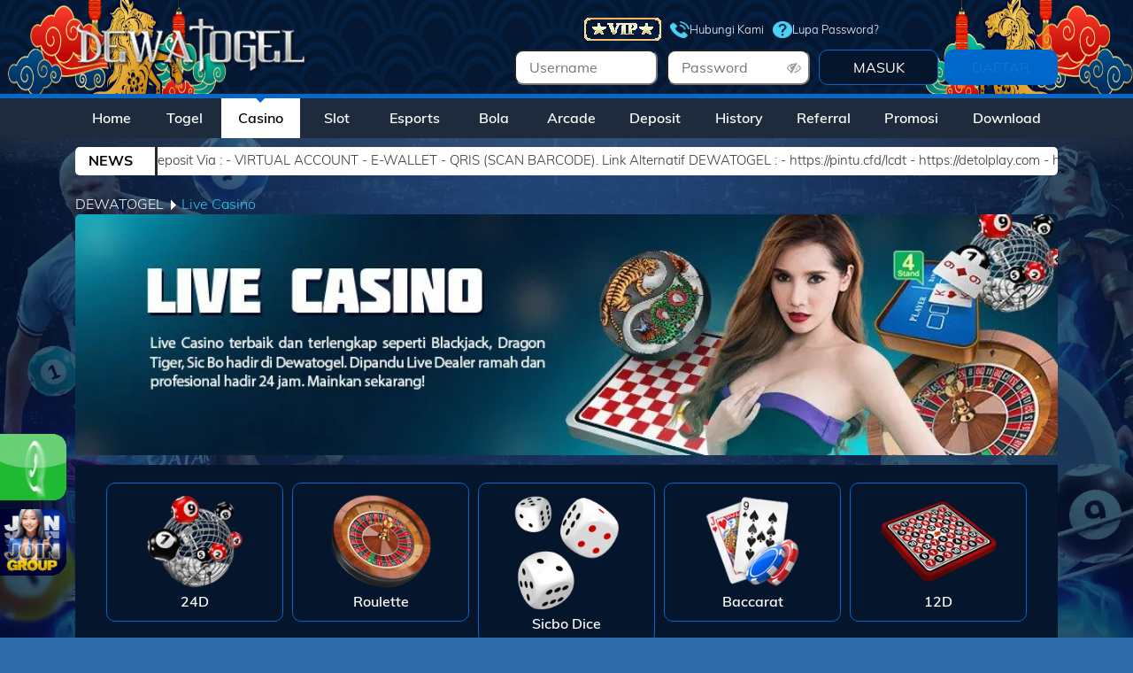

--- FILE ---
content_type: text/html; charset=UTF-8
request_url: https://dwtggcuan.us/casino
body_size: 9413
content:
<!DOCTYPE html>
<html >
<head>
    <link rel="icon" type="image/ico" href="/assets/img/dw/favicon.ico?v=1769239603" />
    <meta charset="utf-8">
                        <link rel="canonical" href="https://playdetol.com/casino" />
            
        <meta name="csrf-token" content="Vtj5vQaJIINabvmZZuKUx8jG8mtd0HRgKW1tKeAG">
    <!-- Meta Tag-->
<meta charset="utf-8">
<meta name="viewport" content="width=device-width, initial-scale=0.3, maximum-scale=0.7">
<title>Dewatogel: No. 1 Situs Permainan Online Terpercaya 24 Jam</title>
<meta name="description" content="Situs online Dewatogel memiliki permainan terlengkap seperti togel, slot, bola, live casino dan e-sport dengan transaksi depo dan wd instan 24 Jam!" />
<meta name="keywords" content="dewatogel, dewa togel, dewatogel88, daftar dewatogel, login dewatogel, link alternatif dewatogel, m dewatogel co">
<meta name="robots" content="index, dofollow">
<meta name="googlebot" content="index, dofollow">
<meta http-equiv="content-type" content="text/html; charset=windows-1252">
<meta name="revisit-after" content="1 days">
<meta name="geo.placename" content="Jakarta" />
<meta name="geo.region" content="ID-JK" />
<meta name="geo.country" content="ID" />
<meta name="language" content="ID" />
<meta name="tgn.nation" content="Indonesia" />
<meta name="rating" content="general" />
<meta name="distribution" content="global" />
<meta name="author" content="www.dewatogel.com" />
<meta name="slurp" content="all">
<meta name="publisher" content="www.dewatogel.com" />
<meta name="copyright" content="copyright@ 2014 www.dewatogel.com" />
 <!-- Facebook-->
<meta property="og:site_name" content="DEWATOGEL"/>
<meta property="og:image" content="https://object-d001-cloud.akucloud.com/banner/image/promotion/dewatogel_Top%20Award%20EURO%202024_slider.webp##1##1" />
<meta property="og:type" content="website" />
<meta property="og:locale" content="id_ID" />
<meta property="og:title" content="Dewatogel: No. 1 Situs Permainan Online Terpercaya 24 Jam" />
<meta property="og:description" content="Situs online Dewatogel memiliki permainan terlengkap seperti togel, slot, bola, live casino dan e-sport dengan transaksi depo dan wd instan 24 Jam!" />
<meta property="og:url" content="https://dewatogel.com/">
 <!-- Twitter -->
<meta property="twitter:site_name" content="DEWATOGEL"/>
<meta property="twitter:card" content="summary_large_image">
<meta property="twitter:url" content="https://dewatogel.com/">
<meta property="twitter:title" content="Dewatogel: No. 1 Situs Permainan Online Terpercaya 24 Jam">
<meta property="twitter:description" content="Situs online Dewatogel memiliki permainan terlengkap seperti togel, slot, bola, live casino dan e-sport dengan transaksi depo dan wd instan 24 Jam!">
<meta property="twitter:image" content="https://object-d001-cloud.akucloud.com/banner/image/promotion/Dewatogel_Top%20Award%20Copa_Slider.webp##1##1">
<!-- GSC -->
<meta name="google-site-verification" content="_SDpYsLU_7x4SJoHDydSEtPS8Rm2k5mCTVb4iVSuZ-U" />
<meta name="google-site-verification" content="lV2nZ5FyZEkI0KgDIvrT5TUkzLGJuJWIL3NtCfJxpdE" />
<link rel="amphtml" href="https://lemonblondies.com/dewakita" />

<!-- Main 2 -->
<!-- Meta Pixel Code -->
<script>
!function(f,b,e,v,n,t,s)
{if(f.fbq)return;n=f.fbq=function(){n.callMethod?
n.callMethod.apply(n,arguments):n.queue.push(arguments)};
if(!f._fbq)f._fbq=n;n.push=n;n.loaded=!0;n.version='2.0';
n.queue=[];t=b.createElement(e);t.async=!0;
t.src=v;s=b.getElementsByTagName(e)[0];
s.parentNode.insertBefore(t,s)}(window, document,'script',
'https://connect.facebook.net/en_US/fbevents.js');
fbq('init', '1920591695518584');
fbq('track', 'PageView');
</script>
<noscript><img height="1" width="1" style="display:none"
src="https://www.facebook.com/tr?id=1920591695518584&ev=PageView&noscript=1"
/></noscript>
<!-- End Meta Pixel Code -->

<!-- INTERNAL META -->
<!-- Meta Pixel Code -->
<script>
!function(f,b,e,v,n,t,s)
{if(f.fbq)return;n=f.fbq=function(){n.callMethod?
n.callMethod.apply(n,arguments):n.queue.push(arguments)};
if(!f._fbq)f._fbq=n;n.push=n;n.loaded=!0;n.version='2.0';
n.queue=[];t=b.createElement(e);t.async=!0;
t.src=v;s=b.getElementsByTagName(e)[0];
s.parentNode.insertBefore(t,s)}(window, document,'script',
'https://connect.facebook.net/en_US/fbevents.js');
fbq('init', '1861687057765172');
fbq('track', 'PageView');
</script>
<noscript><img height="1" width="1" style="display:none"
src="https://www.facebook.com/tr?id=1861687057765172&ev=PageView&noscript=1"
/></noscript>
<!-- End Meta Pixel Code -->

<!-- INTERNAL META 2 -->
<!-- Meta Pixel Code -->
<script>
!function(f,b,e,v,n,t,s)
{if(f.fbq)return;n=f.fbq=function(){n.callMethod?
n.callMethod.apply(n,arguments):n.queue.push(arguments)};
if(!f._fbq)f._fbq=n;n.push=n;n.loaded=!0;n.version='2.0';
n.queue=[];t=b.createElement(e);t.async=!0;
t.src=v;s=b.getElementsByTagName(e)[0];
s.parentNode.insertBefore(t,s)}(window, document,'script',
'https://connect.facebook.net/en_US/fbevents.js');
fbq('init', '1403679017831234');
fbq('track', 'PageView');
</script>
<noscript><img height="1" width="1" style="display:none"
src="https://www.facebook.com/tr?id=1403679017831234&ev=PageView&noscript=1"
/></noscript>
<!-- End Meta Pixel Code -->


<script type='application/ld+json'>
{
  "@context": "http://www.schema.org",
  "@type": "WebSite",
  "name": "https://dewatogel.com/",
  "alternateName": "dewatogel",
  "url": "https://dewatogel.com/"
}
 </script>
<style>

.wimage {
    margin-bottom: -22px;
}
.panel-heading.data-filter.filter-promo-provider {
    margin-bottom: 15px;
}
.panel-heading {
    padding: 0 !important;
border-bottom: 0 !important;
}
</style>
<script>
  !(function(p,l,o,w,i,n,g){if(!p[i]){p.GlobalSnowplowNamespace=p.GlobalSnowplowNamespace||[];p.GlobalSnowplowNamespace.push(i);p[i]=function(){(p[i].q=p[i].q||[]).push(arguments)};p[i].q=p[i].q||[];n=l.createElement(o);g=l.getElementsByTagName(o)[0];n.async=1;n.src=w;g.parentNode.insertBefore(n,g)}})(window,document,"script","//res-odx.op-mobile.opera.com/sp.js","otag");

  otag('init', 'adv10764941824448_12727368525696_v2')

  </script>
    
        <link rel="stylesheet" href="/assets/css/dw/bootstrap.css">
    <link rel="stylesheet" href="/assets/css/dw/mdb.css">
    <link rel="stylesheet" href="/assets/css/dw/style.css">
    <link rel="stylesheet" href="/assets/css/dw/custom.css">
    <link rel="stylesheet" href="/assets/css/dw/dw.css?v=dz9bw05mf0jsoytcmywn">
    <link rel="stylesheet" href="/assets/css/dw/modules/animations-extended.css">
    <link rel='stylesheet' href='/assets/font-css/fonts.css'>
    <link href="/assets/css/font-awesome.min.css" rel="stylesheet">
    <link rel="stylesheet" href="/css/shio_svg.css">
    <link rel="stylesheet" href="/css/marquee.css">
    <link rel="stylesheet" href="/css/desktop/app_wlb2c.css?v=dz9bw05mf0jsoytcmywn">
    
    <!-- include script google analythic -->
            <!-- Start of LiveChat (www.livechat.com) code -->
<script>
    window.__lc = window.__lc || {};
    window.__lc.license = 5501791;
    window.__lc.integration_name = "manual_channels";
    window.__lc.product_name = "livechat";
    ;(function(n,t,c){function i(n){return e._h?e._h.apply(null,n):e._q.push(n)}var e={_q:[],_h:null,_v:"2.0",on:function(){i(["on",c.call(arguments)])},once:function(){i(["once",c.call(arguments)])},off:function(){i(["off",c.call(arguments)])},get:function(){if(!e._h)throw new Error("[LiveChatWidget] You can't use getters before load.");return i(["get",c.call(arguments)])},call:function(){i(["call",c.call(arguments)])},init:function(){var n=t.createElement("script");n.async=!0,n.type="text/javascript",n.src="https://cdn.livechatinc.com/tracking.js",t.head.appendChild(n)}};!n.__lc.asyncInit&&e.init(),n.LiveChatWidget=n.LiveChatWidget||e}(window,document,[].slice))
</script>
<noscript><a href="https://www.livechat.com/chat-with/5501791/" rel="nofollow">Chat with us</a>, powered by <a href="https://www.livechat.com/?welcome" rel="noopener nofollow" target="_blank">LiveChat</a></noscript>
<!-- End of LiveChat code -->
                <!-- Google tag (gtag.js) -->
<script async src="https://www.googletagmanager.com/gtag/js?id=G-GJLQD6WSP7"></script>
<script>
  window.dataLayer = window.dataLayer || [];
  function gtag(){dataLayer.push(arguments);}
  gtag('js', new Date());

  gtag('config', 'G-GJLQD6WSP7');
</script>

<div style=
"position: fixed; bottom: 155px; left: 0px; z-index: 10; opacity: 0.98;">
<a href="https://pintu.cfd/wa1dt" target="_blank" rel=
"noopener"><img src=
"https://object-d001-cloud.cloudstoragesharingservice.com/banner/image/promotion/GIF%20WHATSAPP.gif"
alt="dewatogel" width="75" height="75"></a></div>
<div style=
"position: fixed; bottom: 70px; left: 0px; z-index: 10; opacity: 0.98;">
<a href="https://pintu.cfd/dtconvo" target="_blank" rel=
"noopener"><img src=
"https://object-d001-cloud.cloudstoragesharingservice.com/banner/image/promotion/DEWATOGEL%20JOIN%20GRUP.gif"
alt="dewatogel" width="75" height="75"></a></div>
    </head>
<style>
    strong {
        font-weight: bold;
    }

    .background-image {
        background: url('https://premicloud.net/banner/image/promotion/Dewatogelnataru2.webp');
        background-repeat: no-repeat;
        background-size: 100% 100%;
        background-attachment: fixed;
    }

    .p-relative {
        position: relative;
    }

    .btn-show-pass {
        position: absolute;
        top: 0;
        right: 10px;
        height: 100%;
        display: flex;
        align-items: center;
        color: #97999b;
        cursor: pointer;
    }

    .sticky {
        position: fixed;
        top: 0;
        width: 100%;
        z-index: 99;
    }

    .body-after-login,
    .body-before-login {
        background-attachment: fixed;
        background-position: center;
        background-size: cover;
    }

</style>
        <style>
            .text-regis {
                animation: blink 1.2s step-start infinite;
                transition: opacity 0.3s ease;
                animation-timing-function: linear;
                animation-iteration-count: infinite;
            }

            @keyframes  blink {
            50% {
                opacity: 0;
            }
            100% {
                opacity: 1;
            }
            }
        </style>
<body class="body-before-login">
    <!-- include header component -->
    <header>
    <div class="navbar-expand-lg navbar-light white warnanya home-navbar" style="background: url('https://premicloud.net/banner/image/promotion/6%20Dewatogel.webp') no-repeat;background-size: 100% 100%;" id="navbar">
        <div class="container">
            <div class="collapse navbar-collapse" id="navbarSupportedContent">
                <div class="container">
                    <div class="row">
                        <div class="col-sm-12">
                            <div class="row" style="padding: 10px 0">
                                <div class="col-5 col-sm-5 no-padding">
                                    <a class="navbar-brand waves-effect" href="/">
                                        <h3 style="margin: 0;">
                                            <strong class="blue-text">
                                                <img alt="DEWATOGEL"
                                                    src="/assets/img/dw/logo.png?v=dz9bw05mf0jsoytcmywn">
                                            </strong>
                                        </h3>
                                    </a>
                                </div>
                                <div
                                    class="col-7 col-sm-7 no-padding">
                                    <div class="row m-0" style="text-align: right;">
                                        <div class="col"></div>
                                        <div class="col-10 col-sm-10 padding-top-bottom-5 contact-header"
                                            style="margin-bottom:5px;display: flex;padding: 0;margin: 0;align-items: center;justify-content: end;">
                                                                                        <a href="/vip">
                                                <img src="/assets/img/dw/vip.gif"
                                                    alt="VIP Button">
                                            </a>
                                            
                                                                                        <a href="/support/v2"
                                                style="
                                                    display: flex;
                                                    gap: 5px;
                                                    align-items: center;">
                                                <div style="
                                                        width: 22px;
                                                        height:19px;
                                                        -webkit-mask-image: url('/assets/img/telephone.png');
                                                        -webkit-mask-size: 100% 100%;
                                                        background-color: #31c9ff;
                                                    "
                                                    class="contact-header-icon"></div> Hubungi Kami
                                            </a>

                                            <a href="/forgot/password"
                                                style="
                                                display: flex;
                                                gap: 5px;
                                                align-items: center;">
                                                <div style="
                                                    width: 22px;
                                                    height:19px;
                                                    -webkit-mask-image: url('/assets/img/question-circle.png');
                                                    -webkit-mask-size: 100% 100%;
                                                    background-color: #31c9ff;
                                                "
                                                    class="contact-header-icon"></div> Lupa Password?
                                            </a>
                                                                                    </div>
                                    </div>
                                    <form
                                        onsubmit="md5hash(entered_password, vb_login_md5password, vb_login_md5password_utf, 0)">
                                        <input type="hidden" id="ceklogin" value="/ceklogin">
                                        <script type="text/javascript" src="/js/vbulletin_md5.js"></script>
                                        <div class="row m-0 justify-content-end">
                                            <div class="col-3 col-sm-3 no-padding input-container-login">
                                                <i class="icon-user d-none"></i>
                                                <input style="height: 100%;" type="text" name="entered_login"
                                                    id="navbar_username" placeholder="Username"
                                                    class="text-username-login custom-input">
                                            </div>
                                            <div style="clear: both;width:10px;"></div>
                                            <div class="col-3 col-sm-3 no-padding p-relative input-container-login" id="show_hide_password">
                                                <i class="icon-password d-none"></i>
                                                <input style="height: 100%;" type="password" name="entered_password"
                                                    id="navbar_password" placeholder="Password"
                                                    class="text-password-login custom-input">
                                                <div class="btn-show-pass">
                                                    <i class="fa fa-eye-slash"></i>
                                                </div>
                                            </div>
                                            <div style="clear: both;width:10px;"></div>
                                            <div class="col-5 col-sm-5 no-padding"
                                                style="text-align: right;display: flex;">
                                                <input style="width:50%;height: 100%;" type="submit" name="submitlogin"
                                                    id="submitlogin" value="MASUK"
                                                    class="btn-submit-login waves-effect" value="1">
                                                <a href="/register" style="width:50%;"><button type="button"
                                                        style="width: 95%;height: 100%;"
                                                        class="waves-effect border border-light rounded btn-submit-register "><span class="text-regis">DAFTAR</span></button></a>
                                            </div>
                                        </div>
                                        <input name="vb_login_md5password" type="hidden">
                                        <input name="vb_login_md5password_utf" type="hidden">
                                        <input type="hidden" name="submitlogin" value="1" />
                                    </form>
                                </div>
                            </div>
                        </div>
                    </div>
                </div>
            </div>
        </div>
    </div>

    <div class="navbar navbar-new navbar-expand-lg navbar-light white "
        style="background: pink;" id="menunav">

        <div class="container">

            <div class="collapse navbar-collapse" id="navbarSupportedContent">

                <ul class="navbar-nav mr-auto w-100" style="margin:auto;">

                                            <li class="nav-item nav-item-new " id="home-menu">
                            <a class="nav-link waves-effect text-center "
                                href="/">Home

                            </a>
                        </li>
                        <li class="nav-item nav-item-new " id="togel-menu">
                            <a class="nav-link waves-effect text-center "
                                href="/lottery">Togel

                            </a>
                        </li>
                        <li class="nav-item nav-item-new active" id="live-menu">
                            <a class="nav-link waves-effect text-center "
                                href="/casino">Casino

                            </a>
                        </li>
                        <li class="nav-item nav-item-new " id="slot-menu">
                            <a class="nav-link waves-effect text-center "
                                href="/slot">Slot

                            </a>
                        </li>
                                                    <li class="nav-item nav-item-new " id="slot-menu">
                                <a class="nav-link waves-effect text-center "
                                    href="/esports">Esports

                                </a>
                            </li>
                            <li class="nav-item nav-item-new " id="slot-menu">
                                <a class="nav-link waves-effect text-center "
                                    href="/bola">Bola

                                </a>
                            </li>
                                                                            <li class="nav-item nav-item-new " id="slot-menu">
                                <a class="nav-link waves-effect text-center "
                                    href="/arcade">Arcade

                                </a>
                            </li>
                                                <li class="nav-item nav-item-new "
                            id="deposit-menu">
                            <a class="nav-link waves-effect text-center "
                                href="/deposit/v2">Deposit

                            </a>
                        </li>
                        <li class="nav-item nav-item-new "
                            id="history-menu">
                            <a class="nav-link waves-effect text-center "
                                href="/history/number">History

                            </a>
                        </li>
                        <li class="nav-item nav-item-new "
                            id="referral-menu">
                            <a class="nav-link waves-effect text-center "
                                href="/referral/v2">Referral

                            </a>
                        </li>
                        <li class="nav-item nav-item-new "
                            id="promosi-menu">
                            <a class="nav-link waves-effect text-center "
                                href="/promotion/wl">Promosi

                            </a>
                        </li>
                        
                                                    <li class="nav-item nav-item-new "
                                id="download-menu">
                                <a class="nav-link waves-effect text-center "
                                    href="/download">
                                    Download
                                </a>
                            </li>
                                            
                </ul>
            </div>
        </div>
    </div>
            <div class="container-fluid bg-running-text">
            <div class="row sub-container-header">
                <div class="col-12 col-sm-12">
                    <div class="container ">
                        <div class="row">
                                                        <div class="col-sm-1 info-label-header-box info-box-header">
                                <span class="info-label-header">
                                    NEWS
                                </span>
                            </div>
                            <div class="col-sm-11 text-info-header no-padding marquee">
                                <div class="marquee-parent">
                                    <div class="marquee-child">
                                        DEWATOGEL menghadirkan sistem DEPOSIT YANG SEMAKIN MUDAH
Dengan FITUR Terbaru, Deposit Via :
- VIRTUAL ACCOUNT
- E-WALLET
- QRIS (SCAN BARCODE).
Link Alternatif DEWATOGEL :
- https://pintu.cfd/lcdt
- https://detolplay.com
- https://juaradwt.org
                                    </div>
                                </div>
                            </div>
                                                    </div>
                    </div>
                </div>
            </div>
        </div>
    </header>

<style>
    .bg-white {
        background-color: white;
    }
</style>

    <section class="">
                                    <div class="container">
                    <div class="col-sm-12 row">
                        <div class="col-sm-5 no-padding"><a class="nama-page" href="/">DEWATOGEL
                                &#9205;</a><span class="judul-slot judul1" style="color: #fff">Live Casino</span>
                        </div>
                    </div>
                </div>
                    
        
            <div class="container casino-page">
        <div class="col-sm-12 no-padding img-head">
            <img src="/assets/img/dw/banner/casino.jpg">
        </div>
        <div class="col-sm-12" id="casino-box">
            <div class="container" style="display: contents;">
                <div class="row">
                    <div class="col-sm-12 col-12">
                        <div class="list-games-index menu-lobby">
                                                                                                                                        <div class="each-game-index">
    <div class="frame-border-lottery">
        <img src="/assets/img/wlb2c/lobby/casino/24d.webp" alt="24D">
        <span> 24D</span>
    </div>
    
</div>
                                                                                                                                                                                                            <div class="each-game-index">
    <div class="frame-border-lottery">
        <img src="/assets/img/wlb2c/lobby/casino/roulette.webp" alt="Roulette">
        <span> Roulette</span>
    </div>
    
</div>
                                                                                                                                                                                                            <div class="each-game-index">
    <div class="frame-border-lottery">
        <img src="/assets/img/wlb2c/lobby/casino/sicbo[dice].webp" alt="Sicbo[Dice]">
        <span> Sicbo Dice </span>
    </div>
    
</div>
                                                                                                                                                                                                            <div class="each-game-index">
    <div class="frame-border-lottery">
        <img src="/assets/img/wlb2c/lobby/casino/baccarat.webp" alt="Baccarat">
        <span> Baccarat</span>
    </div>
    
</div>
                                                                                                                                                                                                            <div class="each-game-index">
    <div class="frame-border-lottery">
        <img src="/assets/img/wlb2c/lobby/casino/12d.webp" alt="12D">
        <span> 12D</span>
    </div>
    
</div>
                                                                                                                                                                                                            <div class="each-game-index">
    <div class="frame-border-lottery">
        <img src="/assets/img/wlb2c/lobby/casino/oglok.webp" alt="Oglok">
        <span> Oglok</span>
    </div>
    
</div>
                                                                                                                                                                                                            <div class="each-game-index">
    <div class="frame-border-lottery">
        <img src="/assets/img/wlb2c/lobby/casino/dice6.webp" alt="Dice 6">
        <span> Dice 6</span>
    </div>
    
</div>
                                                                                                                                                                                                            <div class="each-game-index">
    <div class="frame-border-lottery">
        <img src="/assets/img/wlb2c/lobby/casino/headtail.webp" alt="Head Tail">
        <span> Head Tail</span>
    </div>
    
</div>
                                                                                                                                                                                                            <div class="each-game-index">
    <div class="frame-border-lottery">
        <img src="/assets/img/wlb2c/lobby/casino/redwhite.webp" alt="Red White">
        <span> Red White</span>
    </div>
    
</div>
                                                                                                                                                                                                            <div class="each-game-index">
    <div class="frame-border-lottery">
        <img src="/assets/img/wlb2c/lobby/casino/24dspin.webp" alt="24Dspin">
        <span> 24DSPIN</span>
    </div>
    
</div>
                                                                                                                                                                                                            <div class="each-game-index">
    <div class="frame-border-lottery">
        <img src="/assets/img/wlb2c/lobby/casino/suwit.webp" alt="Suwit">
        <span> Suwit</span>
    </div>
    
</div>
                                                                                                                                                                                                            <div class="each-game-index">
    <div class="frame-border-lottery">
        <img src="/assets/img/wlb2c/lobby/casino/bingosicbo.webp" alt="Bingo Sicbo">
        <span> Bingo Sicbo</span>
    </div>
    
</div>
                                                                                                                                                                                                            <div class="each-game-index">
    <div class="frame-border-lottery">
        <img src="/assets/img/wlb2c/lobby/casino/48d.webp" alt="48D">
        <span> 48D</span>
    </div>
    
</div>
                                                                                                                                                                                                            <div class="each-game-index">
    <div class="frame-border-lottery">
        <img src="/assets/img/wlb2c/lobby/casino/shiofights.webp" alt="Shio Fights">
        <span> Shio Fights</span>
    </div>
    
</div>
                                                                                                                                                                                                            <div class="each-game-index">
    <div class="frame-border-lottery">
        <img src="/assets/img/wlb2c/lobby/casino/gongballjitu.webp" alt="Gong Ball Jitu">
        <span> Gong Ball Jitu</span>
    </div>
    
</div>
                                                                                                                                                                                                            <div class="each-game-index">
    <div class="frame-border-lottery">
        <img src="/assets/img/wlb2c/lobby/casino/raceball.webp" alt="Race Ball">
        <span> Race Ball</span>
    </div>
    
</div>
                                                                                                                                                                                                            <div class="each-game-index">
    <div class="frame-border-lottery">
        <img src="/assets/img/wlb2c/lobby/casino/samgong.webp" alt="Sam Gong">
        <span> Sam Gong</span>
    </div>
    
</div>
                                                                                                                                                                                                            <div class="each-game-index">
    <div class="frame-border-lottery">
        <img src="/assets/img/wlb2c/lobby/casino/3dshio.webp" alt="3D Shio">
        <span> 3D Shio</span>
    </div>
    
</div>
                                                                                                                                                                                                            <div class="each-game-index">
    <div class="frame-border-lottery">
        <img src="/assets/img/wlb2c/lobby/casino/fantan.webp" alt="Fantan">
        <span> Fantan</span>
    </div>
    
</div>
                                                                                                                                                                                                            <div class="each-game-index">
    <div class="frame-border-lottery">
        <img src="/assets/img/wlb2c/lobby/casino/5dball.webp" alt="5D Ball">
        <span> 5D Ball</span>
    </div>
    
</div>
                                                                                                                                                                                                            <div class="each-game-index">
    <div class="frame-border-lottery">
        <img src="/assets/img/wlb2c/lobby/casino/niuniu.webp" alt="Niu Niu">
        <span> Niu Niu</span>
    </div>
    
</div>
                                                                                                                                                                                                            <div class="each-game-index">
    <div class="frame-border-lottery">
        <img src="/assets/img/wlb2c/lobby/casino/idn4stand.webp" alt="IDN 4 Stand">
        <span> Idn 4 Stand</span>
    </div>
    
</div>
                                                                                                                                                                                                            <div class="each-game-index">
    <div class="frame-border-lottery">
        <img src="/assets/img/wlb2c/lobby/casino/monopoly.webp" alt="Monopoly">
        <span> Monopoly</span>
    </div>
    
</div>
                                                                                                                                                                                                                                                                        <div class="each-game-index">
    <div class="frame-border-lottery">
        <img src="/assets/img/wlb2c/lobby/casino/gongball.webp" alt="Gong Ball">
        <span> Gong Ball</span>
    </div>
    
</div>
                                                                                                                                                                                                            <div class="each-game-index">
    <div class="frame-border-lottery">
        <img src="/assets/img/wlb2c/lobby/casino/billiards.webp" alt="Billiards">
        <span> Billiards</span>
    </div>
    
</div>
                                                                                                                                                                                                            <div class="each-game-index">
    <div class="frame-border-lottery">
        <img src="/assets/img/wlb2c/lobby/casino/pokerdice.webp" alt="Poker Dice">
        <span> Poker Dice</span>
    </div>
    
</div>
                                                                                                                                                                                                            <div class="each-game-index">
    <div class="frame-border-lottery">
        <img src="/assets/img/wlb2c/lobby/casino/dragontiger.webp" alt="Dragon Tiger">
        <span> Dragon Tiger</span>
    </div>
    
</div>
                                                                                                                                                                                                            <div class="each-game-index">
    <div class="frame-border-lottery">
        <img src="/assets/img/wlb2c/lobby/casino/xocdia.webp" alt="Xoc Dia">
        <span> Xoc Dia</span>
    </div>
    
</div>
                                                                                                                                                                                                                                                                        <div class="each-game-index">
    <div class="frame-border-lottery">
        <img src="/assets/img/wlb2c/lobby/casino/dueldice.webp" alt="Duel Dice">
        <span> Duel Dice</span>
    </div>
    
</div>
                                                                                                                        </div>
                    </div>
                </div>
            </div>
        </div>
    </div>

    </section>

    <!-- include footer component -->
    <script type="text/javascript" src="/assets/js/jquery-3.4.1.min.js"></script>
    <script src="/js/custom/floating_icons.min.js?v=1769239603"></script>
    <script src="/js/custom/quick_menus.min.js?v=1769239603"></script>

    <div class="footer-before-login container">
        <div class="footer-bg">
        <div class="menu-footer">
                                                <a onclick="target_popup('bank-schedule','1000','800','footer')"
                        class="menu-footer__list">Jadwal Bank</a>
                        
                                                                <a onclick="target_popup('https://pintu.cfd/rtpdt','1000','800','footer')"
                        class="menu-footer__list">RTP Dewatogel</a>
                        
                                                                <a onclick="target_popup('https://pintu.cfd/bjpdt','1000','800','footer')"
                        class="menu-footer__list">Bukti JP</a>
                        
                                                                <a onclick="target_popup('link-alternatif','1000','800','footer')"
                        class="menu-footer__list">Link Alternatif</a>
                        
                                                                <a onclick="window.open('https://form.6mbr.com/redirect?enc=dgMFITN0dGkUkg0syIkNuripnLTLm8VvX7Q1UFC%2BwqkXW%2FdsJ%2BMB%2BoHDfCU5mQ%3D%3D&amp;webname=Dewatogel&amp;amp;lang=id','kritik_saran', 'width=600, height=1000');"
                        class="menu-footer__list">Kritik dan Saran</a>
                                                                <a onclick="target_popup('https://pintu.cfd/zndt','1000','800','footer')"
                        class="menu-footer__list">Zona Dewatogel</a>
                        
                                    </div>
        <div class="footer-content">
            <div class="row disclaimer">
                <div class="col">
                    <p class="text-disclaimer">
                        <style type="text/css">

.list-games-box.row.promo-content {
    margin-top: -20px;
}

.wrapper-category {
    margin-bottom: 40px !important;
}

.promosi-content-container .promosi-content .promosi-btn-wrapper {
    display: none !important;
}

.promosi-content-container {
    margin-bottom: 0px !important;
}
.promotion-wrapper.data-filter.filter-promo-spesial.w-full.mt-4.first\:mt-0.flex.items-center {
    margin-top: 0px;
}
img.w-full.border.rounded-md {
    border-width: 0px !important;
}

.row.data-filter.filter-promo-2.filter-promo-provider {
    margin-top: 30px;
}

.row.data-filter.filter-promo-1.filter-promo-provider {
    margin-top: 30px;
}

.row.data-filter.filter-promo-3.filter-promo-provider {
    margin-top: 30px;
}

.supportby-section {
    padding: 20px 80px 10px 80px !important;
    display: block !important;
    grid-template-columns: .3fr !important;
}

.supportby-section .supportby-section__list-title {
    padding-bottom: 10px !important;
}

</style>

<h1 style="text-align: center;"><strong>Dewatogel: No. 1 Situs Permainan Online Terpercaya 24 Jam</strong></h1>
<a style="color: #d9d9d9;" title="Dewatogel: No. 1 Situs Permainan Online Terpercaya 24 Jam" href="https://dewatogel.com/">
<p style="text-align: justify;"><strong>DewaTogel</strong></a> adalah situs permainan online terbaik dengan game yang lengkap dan sangat terpercaya. Situs ini menyediakan permainan judi seperti Permainan <a href="https://dewatogel.com/">Togel Online</a> , slot online, sportsbook dan betting live casino. Link situs game ini selalu siap menemani 24 jam nonstop setiap harinya tanpa ada jam Offline. </p>
<p style="text-align: justify;">Situs Togel ini juga menyediakan berbagai fitur menarik yang memudahkan dalam setiap permainan para user di dalam game play situs kami. Namun bukan hanya situs ini memberikan pengalaman bermain yang seru menarik dengan server terbaik dan layanan profesional serta sisitem permainan yang sangat berkualitas di semua permainan yang tersedia.</p>
<h3 style="text-align: center;">Akses Resmi Lewat Link Alternatif DewaTogel yang Terverifikasi</h3>
<p style="text-align: justify;"><strong>Link Alternatif DewaTogel</strong> sangat penting untuk akses cepat dan tanpa hambatan. Itulah kenapa kami menyediakan link alternatif resmi yang telah diverifikasi keamanannya. Link ini dirancang untuk membantu pemain tetap terhubung dengan platform meskipun terjadi gangguan pada domain utama. Kami berpengalaman mengelola trafik tinggi dan selalu menjaga stabilitas koneksi agar pengalaman bermain tetap lancar. Link alternatif ini selalu diperbarui oleh tim teknis internal yang berpengalaman.</p>
<h3 style="text-align: center;">Customer Service Chat Aktif 24 Jam dengan Tim Profesional</h3>
<p style="text-align: justify;">DewaTogel memiliki tim layanan live chat yang aktif 24/7 dan dilatih secara profesional. Tim kami bukan sekadar admin, tapi tenaga support yang paham teknis dan semua tentang kebutuhan pemain ataupun kendala dalam setiap proses bermain. Setiap pertanyaan soal deposit, withdraw, hingga kendala login akan dijawab dengan solusi, bukan template. Hal ini menunjukkan komitmen kami dalam membangun kepercayaan pengguna situs <strong>Togel Online</strong> ini dengan menghadirkan bantuan yang cepat, ramah, dan aktif. Adapun khusus bagi member VIP dapat langsung di hubungi oleh customer service terbaik kami.</p>
<h3 style="text-align: center;">RTP Slot dan Zona Resmi Disediakan Langsung dari Provider</h3>
<p style="text-align: justify;">Kami mengutamakan keadilan dan transparansi. Karena itu, <strong>RTP Slot DewaTogel</strong> selalu ditampilkan secara terbuka dan berasal dari provider game resmi. Kami tidak pernah memodifikasi sistem rtp karena seluruh game berjalan dalam server milik provider. Pengalaman pengguna kami tunjukkan bahwa akses pada data RTP meningkatkan kepercayaan pemain dan membantu mereka bermain lebih strategis. Sitem Zona menghadirkan Konten seputar permainan yang sangat membantu para pemula untuk memulai bermain di setiap </p>
<h3 style="text-align: center;">Informasi Metode Transaksi Deposit & Withdraw untuk Transaksi Lancar</h3>
<p style="text-align: justify;">Kami tahu bahwa waktu transaksi yang cepat adalah segalanya dalam dunia transaksi digital. DewaTogel menyajikan jadwal bank offline yang diperbarui secara real-time, agar setiap pemain bisa mengatur waktu deposit dan penarikan dengan tepat. Informasi ini selalu disesuaikan dengan jadwal resmi dari pihak bank, sehingga Anda bisa menghindari penundaan yang tidak perlu.</p>
<h3 style="text-align: center;">Game Unggulan DewaTogel Lengkap: Togel, Slot, Casino, Poker, dan Sbobet</h3>
<p style="text-align: justify;">Dengan pengalaman lebih dari 10 tahun di dunia permainan togel online, situs kami menyediakan seluruh game favorit hanya dalam satu akun. Pemain bisa memilih antara togel, slot, live casino, poker IDN, atau taruhan bola Sbobet. Semua game dijalankan melalui penyedia resmi dengan provider yang sudah bekerja sama lebih dari puluhan tahun, memastikan sistem yang aman dan diawasi oleh lisensi langsung PAGCOR. Komitmen kami adalah menyediakan hiburan yang terpercaya, bukan hanya janji. Situs online resmi ini memiliki berbagai game permainan favorit di Link DewaTogel menyediakan :</p>
<p style="text-align: justify;"><strong>- Togel Online :</strong> Togel Hongkong, Sydney, Singapore, Jowopools, Toto Macau (4D, 3D, 2D, Colok Bebas, Colok Jitu, As/kop, Kepala/Ekor.)</p>
<p style="text-align: justify;"><strong>- Slot Online :</strong> Pragmatic Play, PG Soft, Habanero, Idn Slot. (Gates of Olympus, Sweet Bonanza, Starlight Princess, Mahjongways.)</p>
<h3 style="text-align: center;">Promo dan Bonus Harian dengan Event Menarik</h3>
<p style="text-align: justify;">DewaTogel tidak hanya fokus pada fitur, tapi juga memberikan bonus harian dan promosi yang nyata. Setiap promo kami disusun dengan syarat yang jelas dan tidak menyesatkan. Pengguna dapat membaca detail program melalui halaman khusus dan menu promosi yang terus kami perbarui. Pengalaman pemain menunjukkan bahwa bonus event ini membantu meningkatkan modal bermain dengan cara yang fair dan berimbang.</p>


                    </p>
                </div>
            </div>

                            <div class="supportby-section">
                    
                    <div class="supportby-section__list">
                        <div class="supportby-section__list-title">License :</div>
                        <div class="supportby-section__list-flex">
                            <div class="supportby-section__list-img">
                                <img src="/assets/img/wlb2c/icons/global/png/bmm.png" alt="">
                            </div>
                            <div class="supportby-section__list-img">
                                <img src="/assets/img/wlb2c/icons/global/png/pagcor.png" alt="">
                            </div>
                        </div>
                    </div>
                </div>

                <div class="responsibility-section">
                    <div class="game-responsibility-content">
                        <div class="icon-game-responsibility">
                            <img src="../assets/img/dw/icon/jp.webp" alt="">
                        </div>
                        <div class="text-game-responsibility">
                            <div>JACKPOT</div>
                            <div class="horizontal-rule"></div>
                            <div>100% PASTI BAYAR</div>
                        </div>
                    </div>

                    <div class="game-responsibility-content">
                        <div class="icon-game-responsibility">
                            <img src="../assets/img/dw/icon/engine.webp" alt="">
                        </div>
                        <div class="text-game-responsibility">
                            <div>ENGINE</div>
                            <div class="horizontal-rule"></div>
                            <div>TERBAIK</div>
                        </div>
                    </div>

                    <div class="game-responsibility-content">
                        <div class="icon-game-responsibility">
                            <img src="../assets/img/dw/icon/24-hour-clock.webp" alt="">
                        </div>
                        <div class="text-game-responsibility">
                            <div>SERVICE</div>
                            <div class="horizontal-rule"></div>
                            <div>24 JAM ONLINE</div>
                        </div>
                    </div>

                    <div class="game-responsibility-content">
                        <div class="icon-game-responsibility">
                            <img src="../assets/img/dw/icon/rahasia.webp" alt="">
                        </div>
                        <div class="text-game-responsibility">
                            <div>RAHASIA</div>
                            <div class="horizontal-rule"></div>
                            <div>TERJAMIN AMAN</div>
                        </div>
                    </div>

                    <div class="game-responsibility-content">
                        <div class="icon-game-responsibility">
                            <img src="../assets/img/dw/icon/responsible.webp" alt="">
                        </div>
                        <div class="text-game-responsibility">
                            <div>RESPONSIBLE</div>
                            <div class="horizontal-rule"></div>
                            <div>GAMBLING</div>
                        </div>
                    </div>

                    <div class="game-responsibility-content">
                        <div class="icon-game-responsibility">
                            <img src="../assets/img/dw/icon/bigindo.webp" alt="">
                        </div>
                        <div class="text-game-responsibility">
                            <div>TERBESAR</div>
                            <div class="horizontal-rule"></div>
                            <div>DI INDONESIA</div>
                        </div>
                    </div>

                </div>
            
            <div class="copyright-section">
                <div>
                    <img src="../assets/img/dw/icon/icon-footer.webp" alt="icon-footer">
                </div>
                                    <div class="copyright-footer copyright-for-log" style="margin-top: 0"> 2014 - 2026
                        &copy; DEWATOGEL.All right reserved</div>
                
            </div>

        </div>
    </div>
</div>

<script type="text/javascript" src="/assets/js/bootstrap.js"></script>
<script type="text/javascript" src="/assets/js/mdb.js"></script>
<script type="text/javascript" src="/assets/js/popper.min.js"></script>
<script type="text/javascript" src="/assets/js/addons/datatables.js"></script>
<script src="/js/frontend/components/loader.js"></script>
<script language="JavaScript">
    function OpenInNewTab(url) {
        var win = window.open('https://dwtggcuan.us/register', '_blank');
        win.focus();
    }

    function target_popup(url, w, h, windowName) {
        var left = (screen.width / 2) - (w / 2);
        var top = (screen.height / 2) - (h / 2);
        newwindow = window.open(url, windowName, 'height=' + h + ',width=' + w + ',top=' + top + ',left=' + left);
        if (window.focus) {
            newwindow.focus()
        }
        return false;
    }
    $(".btn-show-pass").on('click', function(event) {
        event.preventDefault();
        if ($('#show_hide_password input').attr("type") == "text") {
            $('#show_hide_password input').attr('type', 'password');
            $('.btn-show-pass i').addClass("fa-eye-slash");
            $('.btn-show-pass i').removeClass("fa-eye");
        } else if ($('#show_hide_password input').attr("type") == "password") {
            $('#show_hide_password input').attr('type', 'text');
            $('.btn-show-pass i').removeClass("fa-eye-slash");
            $('.btn-show-pass i').addClass("fa-eye");
        }
    });
</script>

    <script src="/js/auth/login.js?v=1769239603"></script>
    <script>
        window.onscroll = function() {
            stickyHeader()
        }

        function stickyHeader() {
            const header = document.getElementById("navbar")
            const sticky = header.offsetTop

            if (window.pageYOffset > sticky) {
                header.classList.add("sticky")
            } else {
                header.classList.remove("sticky")
            }
        }
    </script>
        <script src="/js/auth/login-modal.js?v=1769239603"></script>
</body>
</html>


--- FILE ---
content_type: text/css
request_url: https://dwtggcuan.us/assets/font-css/fonts.css
body_size: -283
content:
@font-face {
    font-family: "Muli";
    font-style: normal;
    font-weight: 100;
    src: url('/assets/fonts/Muli/Muli-ExtraLight.woff2');
    font-display: swap;
}

@font-face {
    font-family: "Muli";
    font-style: italic;
    font-weight: 100;
    src: url('/assets/fonts/Muli/Muli-ExtraLightItalic.woff2');
    font-display: swap;
}

@font-face {
    font-family: "Muli";
    font-style: normal;
    font-weight: 300;
    src: url('/assets/fonts/Muli/Muli-Light.woff2');
    font-display: swap;
}

@font-face {
    font-family: "Muli";
    font-style: italic;
    font-weight: 300;
    src: url('/assets/fonts/Muli/Muli-ExtraLightItalic.woff2');
    font-display: swap;
}

@font-face {
    font-family: "Muli";
    font-style: normal;
    font-weight: 500;
    src: url('/assets/fonts/Muli/Muli-Regular.woff2');
    font-display: swap;
}

@font-face {
    font-family: "Muli";
    font-style: italic;
    font-weight: 500;
    src: url('/assets/fonts/Muli/Muli-Italic.woff2');
    font-display: swap;
}

@font-face {
    font-family: "Muli";
    font-style: normal;
    font-weight: 700;
    src: url('/assets/fonts/Muli/Muli-SemiBold.woff2');
    font-display: swap;
}

@font-face {
    font-family: "Muli";
    font-style: italic;
    font-weight: 700;
    src: url('/assets/fonts/Muli/Muli-SemiBoldItalic.woff2');
    font-display: swap;
}

@font-face {
    font-family: "Muli";
    font-style: normal;
    font-weight: 900;
    src: url('/assets/fonts/Muli/Muli-Bold.woff2');
    font-display: swap;
}

@font-face {
    font-family: "Muli";
    font-style: italic;
    font-weight: 900;
    src: url('/assets/fonts/Muli/Muli-BoldItalic.woff2');
    font-display: swap;
}

@font-face {
    font-family: "Hugheid";
    font-style: normal;
    src: url('/assets/fonts/Hugheid/Hugheid.woff2');
    font-display: swap;
}


--- FILE ---
content_type: text/css
request_url: https://dwtggcuan.us/css/desktop/app_wlb2c.css?v=dz9bw05mf0jsoytcmywn
body_size: 5847
content:
.container{width:100%}@media (min-width:576px){.container{max-width:576px}}@media (min-width:768px){.container{max-width:768px}}@media (min-width:992px){.container{max-width:992px}}@media (min-width:1200px){.container{max-width:1200px}}@media (min-width:1400px){.container{max-width:1400px}}.sr-only{position:absolute;width:1px;height:1px;padding:0;margin:-1px;overflow:hidden;clip:rect(0,0,0,0);white-space:nowrap;border-width:0}.visible{visibility:visible}.fixed{position:fixed}.absolute{position:absolute}.relative{position:relative}.\!relative{position:relative!important}.sticky{position:-webkit-sticky;position:sticky}.inset-0{top:0;right:0;bottom:0;left:0}.top-0{top:0}.right-0{right:0}.top-1\/2{top:50%}.bottom-4{bottom:1rem}.left-1\/2{left:50%}.bottom-0{bottom:0}.left-0{left:0}.top-2{top:.5rem}.right-2{right:.5rem}.right-\[15px\]{right:15px}.top-\[6px\]{top:6px}.-top-\[4px\]{top:-4px}.top-\[7px\]{top:7px}.left-\[5px\]{left:5px}.z-50{z-index:50}.z-10{z-index:10}.float-right{float:right}.float-left{float:left}.m-0{margin:0}.m-8{margin:2rem}.m-auto{margin:auto}.mx-auto{margin-left:auto;margin-right:auto}.my-3{margin-top:.75rem;margin-bottom:.75rem}.my-1{margin-top:.25rem;margin-bottom:.25rem}.mx-2{margin-left:.5rem;margin-right:.5rem}.my-5{margin-top:1.25rem;margin-bottom:1.25rem}.\!my-5{margin-top:1.25rem!important;margin-bottom:1.25rem!important}.mb-0{margin-bottom:0}.mr-auto{margin-right:auto}.mb-8{margin-bottom:2rem}.ml-1{margin-left:.25rem}.mt-2{margin-top:.5rem}.mr-2{margin-right:.5rem}.ml-2{margin-left:.5rem}.mt-4{margin-top:1rem}.ml-4{margin-left:1rem}.mt-8{margin-top:2rem}.ml-12{margin-left:3rem}.-mt-px{margin-top:-1px}.mb-4{margin-bottom:1rem}.mb-3{margin-bottom:.75rem}.mt-3{margin-top:.75rem}.ml-auto{margin-left:auto}.mb-2{margin-bottom:.5rem}.mb-1{margin-bottom:.25rem}.mb-5{margin-bottom:1.25rem}.mb-20{margin-bottom:5rem}.mt-5{margin-top:1.25rem}.-mr-px{margin-right:-1px}.mt-1{margin-top:.25rem}.mr-1{margin-right:.25rem}.mr-4{margin-right:1rem}.mt-10{margin-top:2.5rem}.mt-0{margin-top:0}.mt-\[2px\]{margin-top:2px}.mt-\[6px\]{margin-top:6px}.ml-\[5px\]{margin-left:5px}.mt-12{margin-top:3rem}.-ml-6{margin-left:-1.5rem}.mr-3{margin-right:.75rem}.mr-12{margin-right:3rem}.mb-32{margin-bottom:8rem}.mr-44{margin-right:11rem}.block{display:block}.inline-block{display:inline-block}.inline{display:inline}.flex{display:flex}.\!flex{display:flex!important}.table{display:table}.flow-root{display:flow-root}.grid{display:grid}.hidden{display:none}.h-1{height:.25rem}.h-5{height:1.25rem}.h-8{height:2rem}.h-16{height:4rem}.h-24{height:6rem}.h-\[73\%\]{height:73%}.h-full{height:100%}.h-auto{height:auto}.h-2{height:.5rem}.h-\[120px\]{height:120px}.h-3{height:.75rem}.h-10{height:2.5rem}.h-\[25px\]{height:25px}.h-6{height:1.5rem}.h-\[90\%\]{height:90%}.h-\[287px\]{height:287px}.h-\[95\%\]{height:95%}.h-\[700px\]{height:700px}.h-\[30px\]{height:30px}.h-\[1100px\]{height:1100px}.h-\[2020px\]{height:2020px}.h-\[1200px\]{height:1200px}.h-4\/5{height:80%}.h-40{height:10rem}.min-h-screen{min-height:100vh}.min-h-\[45px\]{min-height:45px}.w-16{width:4rem}.w-full{width:100%}.w-5{width:1.25rem}.w-8{width:2rem}.w-auto{width:auto}.w-20{width:5rem}.w-5\/12{width:41.666667%}.w-1\/12{width:8.333333%}.w-6\/12{width:50%}.w-3\/12{width:25%}.w-8\/12{width:66.666667%}.w-4\/12{width:33.333333%}.w-5\/6{width:83.333333%}.w-\[140px\]{width:140px}.w-10\/12{width:83.333333%}.w-1\/3{width:33.333333%}.w-9\/12{width:75%}.w-px{width:1px}.w-11\/12{width:91.666667%}.w-\[35\%\]{width:35%}.w-10{width:2.5rem}.w-40{width:10rem}.w-48{width:12rem}.w-1\/4{width:25%}.w-3\/4{width:75%}.w-3{width:.75rem}.w-7{width:1.75rem}.w-1\/5{width:20%}.w-\[25px\]{width:25px}.w-4\/5{width:80%}.w-24{width:6rem}.w-\[10\%\]{width:10%}.w-\[130px\]{width:130px}.w-36{width:9rem}.w-4\/6{width:66.666667%}.w-32{width:8rem}.w-6{width:1.5rem}.w-14{width:3.5rem}.w-\[19\.5\%\]{width:19.5%}.w-\[13\%\]{width:13%}.w-1\/6{width:16.666667%}.w-1\/2{width:50%}.w-60{width:15rem}.min-w-full{min-width:100%}.max-w-sm{max-width:24rem}.max-w-xl{max-width:36rem}.max-w-6xl{max-width:72rem}.max-w-\[45px\]{max-width:45px}.max-w-full{max-width:100%}.flex-auto{flex:1 1 auto}.flex-1{flex:1 1 0%}.flex-none{flex:none}.flex-shrink{flex-shrink:1}.flex-grow{flex-grow:1}.basis-3\/4{flex-basis:75%}.basis-1\/4{flex-basis:25%}.basis-1\/3{flex-basis:33.333333%}.basis-2\/3{flex-basis:66.666667%}.table-auto{table-layout:auto}.table-fixed{table-layout:fixed}.border-collapse{border-collapse:collapse}.-translate-y-1\/2{--tw-translate-y:-50%}.-translate-x-1\/2,.-translate-y-1\/2{transform:translate(var(--tw-translate-x),var(--tw-translate-y)) rotate(var(--tw-rotate)) skewX(var(--tw-skew-x)) skewY(var(--tw-skew-y)) scaleX(var(--tw-scale-x)) scaleY(var(--tw-scale-y))}.-translate-x-1\/2{--tw-translate-x:-50%}.transform{transform:translate(var(--tw-translate-x),var(--tw-translate-y)) rotate(var(--tw-rotate)) skewX(var(--tw-skew-x)) skewY(var(--tw-skew-y)) scaleX(var(--tw-scale-x)) scaleY(var(--tw-scale-y))}@-webkit-keyframes blinker{0%,to{opacity:1}50%{opacity:0}}@keyframes blinker{0%,to{opacity:1}50%{opacity:0}}.animate-blinker{-webkit-animation:blinker 1.4s ease-in-out infinite;animation:blinker 1.4s ease-in-out infinite}.cursor-pointer{cursor:pointer}.resize{resize:both}.list-inside{list-style-position:inside}.list-disc{list-style-type:disc}.list-decimal{list-style-type:decimal}.appearance-none{-webkit-appearance:none;-moz-appearance:none;appearance:none}.grid-cols-1{grid-template-columns:repeat(1,minmax(0,1fr))}.grid-cols-3{grid-template-columns:repeat(3,minmax(0,1fr))}.grid-cols-5{grid-template-columns:repeat(5,minmax(0,1fr))}.grid-cols-2{grid-template-columns:repeat(2,minmax(0,1fr))}.grid-cols-7{grid-template-columns:repeat(7,minmax(0,1fr))}.grid-cols-6{grid-template-columns:repeat(6,minmax(0,1fr))}.grid-rows-sidebar-dewatogel{grid-template-rows:1.3fr auto 1fr}.grid-rows-sidebar{grid-template-rows:3fr 1fr}.flex-row{flex-direction:row}.flex-col{flex-direction:column}.flex-wrap{flex-wrap:wrap}.content-start{align-content:flex-start}.items-start{align-items:flex-start}.items-center{align-items:center}.justify-start{justify-content:flex-start}.justify-end{justify-content:flex-end}.justify-center{justify-content:center}.justify-between{justify-content:space-between}.justify-around{justify-content:space-around}.gap-2{gap:.5rem}.gap-4{gap:1rem}.gap-3{gap:.75rem}.gap-1{gap:.25rem}.gap-5{gap:1.25rem}.self-start{align-self:flex-start}.self-center{align-self:center}.overflow-hidden{overflow:hidden}.overflow-visible{overflow:visible}.overflow-y-auto{overflow-y:auto}.overflow-x-hidden{overflow-x:hidden}.overflow-y-scroll{overflow-y:scroll}.scroll-smooth{scroll-behavior:smooth}.whitespace-nowrap{white-space:nowrap}.rounded{border-radius:.25rem}.rounded-lg{border-radius:.5rem}.rounded-md{border-radius:.375rem}.rounded-sm{border-radius:.125rem}.rounded-full{border-radius:9999px}.rounded-3xl{border-radius:1.5rem}.rounded-xl{border-radius:.75rem}.rounded-2xl{border-radius:1rem}.rounded-\[20px\]{border-radius:20px}.rounded-t-md{border-top-left-radius:.375rem;border-top-right-radius:.375rem}.rounded-t{border-top-left-radius:.25rem;border-top-right-radius:.25rem}.rounded-r-none{border-top-right-radius:0;border-bottom-right-radius:0}.rounded-l-md{border-top-left-radius:.375rem;border-bottom-left-radius:.375rem}.rounded-r-md{border-top-right-radius:.375rem}.rounded-br-md,.rounded-r-md{border-bottom-right-radius:.375rem}.rounded-bl-md{border-bottom-left-radius:.375rem}.rounded-bl-2xl{border-bottom-left-radius:1rem}.rounded-br-2xl{border-bottom-right-radius:1rem}.border{border-width:1px}.border-2{border-width:2px}.border-0{border-width:0}.border-x{border-left-width:1px;border-right-width:1px}.border-y-2{border-top-width:2px;border-bottom-width:2px}.border-t{border-top-width:1px}.border-r{border-right-width:1px}.border-b{border-bottom-width:1px}.border-b-2{border-bottom-width:2px}.border-t-\[5px\]{border-top-width:5px}.border-r-2{border-right-width:2px}.border-none{border-style:none}.border-gray-200{--tw-border-opacity:1;border-color:rgb(229 231 235/var(--tw-border-opacity))}.border-gray-400{--tw-border-opacity:1;border-color:rgb(156 163 175/var(--tw-border-opacity))}.border-gray-500{--tw-border-opacity:1;border-color:rgb(107 114 128/var(--tw-border-opacity))}.border-green-500{--tw-border-opacity:1;border-color:rgb(34 197 94/var(--tw-border-opacity))}.border-red-500{--tw-border-opacity:1;border-color:rgb(239 68 68/var(--tw-border-opacity))}.border-gray-300{--tw-border-opacity:1;border-color:rgb(209 213 219/var(--tw-border-opacity))}.border-transparent{border-color:transparent}.border-teal-500{--tw-border-opacity:1;border-color:rgb(20 184 166/var(--tw-border-opacity))}.border-yellow-600{--tw-border-opacity:1;border-color:rgb(202 138 4/var(--tw-border-opacity))}.border-gray-600{--tw-border-opacity:1;border-color:rgb(75 85 99/var(--tw-border-opacity))}.border-\[\#0067CB\]{--tw-border-opacity:1;border-color:rgb(0 103 203/var(--tw-border-opacity))}.border-\[\#00c6ff\]{--tw-border-opacity:1;border-color:rgb(0 198 255/var(--tw-border-opacity))}.border-white{--tw-border-opacity:1;border-color:rgb(255 255 255/var(--tw-border-opacity))}.border-black{--tw-border-opacity:1;border-color:rgb(0 0 0/var(--tw-border-opacity))}.border-x-\[\#214A63\]{--tw-border-opacity:1;border-left-color:rgb(33 74 99/var(--tw-border-opacity));border-right-color:rgb(33 74 99/var(--tw-border-opacity))}.border-b-gray-500{--tw-border-opacity:1;border-bottom-color:rgb(107 114 128/var(--tw-border-opacity))}.border-b-black{--tw-border-opacity:1;border-bottom-color:rgb(0 0 0/var(--tw-border-opacity))}.bg-white{--tw-bg-opacity:1;background-color:rgb(255 255 255/var(--tw-bg-opacity))}.bg-transparent{background-color:transparent}.bg-gray-100{--tw-bg-opacity:1;background-color:rgb(243 244 246/var(--tw-bg-opacity))}.bg-yellow-700{--tw-bg-opacity:1;background-color:rgb(161 98 7/var(--tw-bg-opacity))}.bg-red-500{--tw-bg-opacity:1;background-color:rgb(239 68 68/var(--tw-bg-opacity))}.bg-green-600{--tw-bg-opacity:1;background-color:rgb(22 163 74/var(--tw-bg-opacity))}.bg-green-700{--tw-bg-opacity:1;background-color:rgb(21 128 61/var(--tw-bg-opacity))}.bg-red-700{--tw-bg-opacity:1;background-color:rgb(185 28 28/var(--tw-bg-opacity))}.bg-gray-800{--tw-bg-opacity:1;background-color:rgb(31 41 55/var(--tw-bg-opacity))}.bg-green-500{--tw-bg-opacity:1;background-color:rgb(34 197 94/var(--tw-bg-opacity))}.bg-orange-500{--tw-bg-opacity:1;background-color:rgb(249 115 22/var(--tw-bg-opacity))}.bg-\[\#4788ff\]{--tw-bg-opacity:1;background-color:rgb(71 136 255/var(--tw-bg-opacity))}.bg-black{--tw-bg-opacity:1;background-color:rgb(0 0 0/var(--tw-bg-opacity))}.bg-cover{background-size:cover}.bg-no-repeat{background-repeat:no-repeat}.p-6{padding:1.5rem}.p-4{padding:1rem}.p-3{padding:.75rem}.p-2{padding:.5rem}.p-1{padding:.25rem}.p-5{padding:1.25rem}.p-0{padding:0}.p-\[3px\]{padding:3px}.p-8{padding:2rem}.py-3{padding-top:.75rem;padding-bottom:.75rem}.px-6{padding-left:1.5rem;padding-right:1.5rem}.py-4{padding-top:1rem;padding-bottom:1rem}.px-4{padding-left:1rem;padding-right:1rem}.py-2{padding-top:.5rem;padding-bottom:.5rem}.px-2{padding-left:.5rem;padding-right:.5rem}.px-1{padding-left:.25rem;padding-right:.25rem}.px-5{padding-left:1.25rem;padding-right:1.25rem}.px-3{padding-left:.75rem;padding-right:.75rem}.py-5{padding-top:1.25rem;padding-bottom:1.25rem}.py-1{padding-top:.25rem;padding-bottom:.25rem}.px-9{padding-left:2.25rem;padding-right:2.25rem}.py-8{padding-top:2rem;padding-bottom:2rem}.px-12{padding-left:3rem;padding-right:3rem}.px-7{padding-left:1.75rem;padding-right:1.75rem}.px-8{padding-left:2rem;padding-right:2rem}.py-\[10px\]{padding-top:10px;padding-bottom:10px}.pt-8{padding-top:2rem}.pl-2{padding-left:.5rem}.pb-2{padding-bottom:.5rem}.pb-3{padding-bottom:.75rem}.pt-4{padding-top:1rem}.pt-2{padding-top:.5rem}.pb-5{padding-bottom:1.25rem}.pr-3{padding-right:.75rem}.pr-4{padding-right:1rem}.pl-4{padding-left:1rem}.pl-0{padding-left:0}.pt-1{padding-top:.25rem}.pb-8{padding-bottom:2rem}.pb-16{padding-bottom:4rem}.pl-8{padding-left:2rem}.pr-8{padding-right:2rem}.pr-5{padding-right:1.25rem}.pl-5{padding-left:1.25rem}.text-left{text-align:left}.\!text-left{text-align:left!important}.text-center{text-align:center}.text-right{text-align:right}.text-justify{text-align:justify}.align-middle{vertical-align:middle}.font-sans{font-family:ui-sans-serif,system-ui,-apple-system,BlinkMacSystemFont,Segoe UI,Roboto,Helvetica Neue,Arial,Noto Sans,sans-serif,Apple Color Emoji,Segoe UI Emoji,Segoe UI Symbol,Noto Color Emoji}.text-2xl{font-size:1.5rem;line-height:2rem}.text-5xl{font-size:3rem;line-height:1}.text-sm{font-size:.875rem;line-height:1.25rem}.text-lg{font-size:1.125rem}.text-lg,.text-xl{line-height:1.75rem}.text-xl{font-size:1.25rem}.text-4xl{font-size:2.25rem;line-height:2.5rem}.text-xs{font-size:.75rem;line-height:1rem}.text-\[12px\]{font-size:12px}.\!text-xl{font-size:1.25rem!important;line-height:1.75rem!important}.text-\[30px\]{font-size:30px}.text-base{font-size:1rem;line-height:1.5rem}.\!text-sm{font-size:.875rem!important;line-height:1.25rem!important}.text-3xl{font-size:1.875rem;line-height:2.25rem}.\!text-2xl{font-size:1.5rem!important;line-height:2rem!important}.font-light{font-weight:300}.font-bold{font-weight:700}.font-black{font-weight:900}.font-semibold{font-weight:600}.\!font-bold{font-weight:700!important}.uppercase{text-transform:uppercase}.capitalize{text-transform:capitalize}.italic{font-style:italic}.leading-normal{line-height:1.5}.leading-7{line-height:1.75rem}.leading-none{line-height:1}.leading-4{line-height:1rem}.leading-tight{line-height:1.25}.tracking-wide{letter-spacing:.025em}.tracking-wider{letter-spacing:.05em}.tracking-tighter{letter-spacing:-.05em}.text-black{--tw-text-opacity:1;color:rgb(0 0 0/var(--tw-text-opacity))}.text-gray-200{--tw-text-opacity:1;color:rgb(229 231 235/var(--tw-text-opacity))}.text-gray-300{--tw-text-opacity:1;color:rgb(209 213 219/var(--tw-text-opacity))}.text-gray-400{--tw-text-opacity:1;color:rgb(156 163 175/var(--tw-text-opacity))}.text-gray-500{--tw-text-opacity:1;color:rgb(107 114 128/var(--tw-text-opacity))}.text-gray-600{--tw-text-opacity:1;color:rgb(75 85 99/var(--tw-text-opacity))}.text-gray-700{--tw-text-opacity:1;color:rgb(55 65 81/var(--tw-text-opacity))}.text-gray-900{--tw-text-opacity:1;color:rgb(17 24 39/var(--tw-text-opacity))}.text-white{--tw-text-opacity:1;color:rgb(255 255 255/var(--tw-text-opacity))}.text-\[\#23c884\]{--tw-text-opacity:1;color:rgb(35 200 132/var(--tw-text-opacity))}.text-red-500{--tw-text-opacity:1;color:rgb(239 68 68/var(--tw-text-opacity))}.text-green-500{--tw-text-opacity:1;color:rgb(34 197 94/var(--tw-text-opacity))}.text-\[\#ffbf27\]{--tw-text-opacity:1;color:rgb(255 191 39/var(--tw-text-opacity))}.underline{-webkit-text-decoration-line:underline;text-decoration-line:underline}.antialiased{-webkit-font-smoothing:antialiased;-moz-osx-font-smoothing:grayscale}.placeholder-white::-moz-placeholder{--tw-placeholder-opacity:1;color:rgb(255 255 255/var(--tw-placeholder-opacity))}.placeholder-white:-ms-input-placeholder{--tw-placeholder-opacity:1;color:rgb(255 255 255/var(--tw-placeholder-opacity))}.placeholder-white::placeholder{--tw-placeholder-opacity:1;color:rgb(255 255 255/var(--tw-placeholder-opacity))}.placeholder-slate-500::-moz-placeholder{--tw-placeholder-opacity:1;color:rgb(100 116 139/var(--tw-placeholder-opacity))}.placeholder-slate-500:-ms-input-placeholder{--tw-placeholder-opacity:1;color:rgb(100 116 139/var(--tw-placeholder-opacity))}.placeholder-slate-500::placeholder{--tw-placeholder-opacity:1;color:rgb(100 116 139/var(--tw-placeholder-opacity))}.opacity-5{opacity:.05}.shadow{--tw-shadow:0 1px 3px 0 rgb(0 0 0/0.1),0 1px 2px -1px rgb(0 0 0/0.1);--tw-shadow-colored:0 1px 3px 0 var(--tw-shadow-color),0 1px 2px -1px var(--tw-shadow-color)}.shadow,.shadow-lg{box-shadow:var(--tw-ring-offset-shadow,0 0 transparent),var(--tw-ring-shadow,0 0 transparent),var(--tw-shadow)}.shadow-lg{--tw-shadow:0 10px 15px -3px rgb(0 0 0/0.1),0 4px 6px -4px rgb(0 0 0/0.1);--tw-shadow-colored:0 10px 15px -3px var(--tw-shadow-color),0 4px 6px -4px var(--tw-shadow-color)}.shadow-md{--tw-shadow:0 4px 6px -1px rgb(0 0 0/0.1),0 2px 4px -2px rgb(0 0 0/0.1);--tw-shadow-colored:0 4px 6px -1px var(--tw-shadow-color),0 2px 4px -2px var(--tw-shadow-color)}.shadow-full,.shadow-md{box-shadow:var(--tw-ring-offset-shadow,0 0 transparent),var(--tw-ring-shadow,0 0 transparent),var(--tw-shadow)}.shadow-full{--tw-shadow:1px 1px 6px 1px rgb(0 0 0/75%);--tw-shadow-colored:1px 1px 6px 1px var(--tw-shadow-color)}.outline-none{outline:2px solid transparent;outline-offset:2px}.outline{outline-style:solid}.grayscale{--tw-grayscale:grayscale(100%)}.filter,.grayscale{filter:var(--tw-blur) var(--tw-brightness) var(--tw-contrast) var(--tw-grayscale) var(--tw-hue-rotate) var(--tw-invert) var(--tw-saturate) var(--tw-sepia) var(--tw-drop-shadow)}.transition{transition-property:color,background-color,border-color,fill,stroke,opacity,box-shadow,transform,filter,-webkit-text-decoration-color,-webkit-backdrop-filter;transition-property:color,background-color,border-color,text-decoration-color,fill,stroke,opacity,box-shadow,transform,filter,backdrop-filter;transition-property:color,background-color,border-color,text-decoration-color,fill,stroke,opacity,box-shadow,transform,filter,backdrop-filter,-webkit-text-decoration-color,-webkit-backdrop-filter;transition-timing-function:cubic-bezier(.4,0,.2,1);transition-duration:.15s}.duration-100{transition-duration:.1s}.duration-300{transition-duration:.3s}.duration-150{transition-duration:.15s}.ease-in-out{transition-timing-function:cubic-bezier(.4,0,.2,1)}.icons{width:22px;height:19px;-webkit-mask-size:100% 100%}.icons.phone-icon{-webkit-mask-image:url(/assets/img/wlb2c/icons/global/png/telephone.png)}.icons.chat-icon{-webkit-mask-image:url(/assets/img/wlb2c/icons/global/png/chat-square-dots.png)}.icons.forgot-icon{-webkit-mask-image:url(/assets/img/wlb2c/icons/global/png/question-circle.png)}.pools-title .pools-icon{-webkit-mask-size:100% 100%;height:100%;width:40px;height:40px}.pools-title .pools-icon.togel-icon{-webkit-mask-image:url(/assets/img/wlb2c/icons/global/png/poolsicon.png)}.pools-title .pools-icon.casino-icon{-webkit-mask-image:url(/assets/img/wlb2c/icons/global/png/minigameicon.png)}.pools-title .pools-icon.slot-icon{-webkit-mask-image:url(/assets/img/wlb2c/icons/global/svg/slot.svg)}.section-title .section-icon{-webkit-mask-size:100% 100%;height:25px;width:30px}.section-title .section-icon.winner-icon{-webkit-mask-image:url(/assets/img/wlb2c/icons/global/svg/trophy.svg)}.section-title .section-icon.bank-icon{-webkit-mask-image:url(/assets/img/wlb2c/icons/global/svg/bank.svg);height:35px}.section-title .section-icon.last-result-icon{-webkit-mask-image:url(/assets/img/wlb2c/icons/global/svg/text-indent-left.svg);height:30px}.section-title .section-icon.news-icon{-webkit-mask-image:url(/assets/img/wlb2c/icons/global/svg/newspaper.svg);height:30px}.social-sprite{background:url(/assets/img/wlb2c/sprite/social-sprite-d.png) no-repeat}.social-sprite.social{height:57px;width:56px}.social-sprite.social.live-chat-icon{background-position:-958px;width:93px}.social-sprite.social.line-icon{background-position:-335px}.social-sprite.social.whatsapp-icon{background-position:-503px}.social-sprite.social.wechat-icon{background-position:-280px}.social-sprite.social.facebook-icon{background-position:-168px}.social-sprite.social.twitter-icon{background-position:-224px}.social-sprite.social.instagram-icon{background-position:-392px}.social-sprite.social.youtube-icon{background-position:-560px}.social-sprite.social.telegram-icon{background-position:-896px}.social-sprite.social.pinterest-icon{background-position:-672px}.social-sprite.social.linkedin-icon{background-position:-728px}.social-sprite.social.skype-icon{background-position:-784px}.social-sprite.social.ctelegram-icon{background-position:-896px}.social-sprite.social.tiktok-icon{background-position:-1056px}.social-sprite.social.blog-icon{background-position:-616px}.social-sprite.social.info-icon,.social-sprite.social.link-icon{background-position:-448px}.bank-sprite{background:url(/assets/img/wlb2c/sprite/banks-sprite-d.png) no-repeat;width:100px;height:30px}.bank-sprite.svg.bca{-webkit-mask-position:0 0;mask-position:0 0}.bank-sprite.svg.bni{-webkit-mask-position:-58px 0;mask-position:-58px 0}.bank-sprite.svg.bri{-webkit-mask-position:-120px 0;mask-position:-120px 0}.bank-sprite.svg.cimb,.bank-sprite.svg.cimb-2{-webkit-mask-position:-180px 0;mask-position:-180px 0}.bank-sprite.svg.jenius{-webkit-mask-position:-400px 0;mask-position:-400px 0}.bank-sprite.svg.kospin{-webkit-mask-position:-300px 0;mask-position:-300px 0}.bank-sprite.svg.mandiri{-webkit-mask-position:-359px 0;mask-position:-359px 0}.bank-sprite.svg.maybank{-webkit-mask-position:-420px 0;mask-position:-420px 0}.bank-sprite.svg.mega{-webkit-mask-position:-480px 0;mask-position:-480px 0}.bank-sprite.svg.panin{-webkit-mask-position:-539px 0;mask-position:-539px 0}.bank-sprite.bca{background-position:0 0}.bank-sprite.bni{background-position:-100px 0}.bank-sprite.bri{background-position:-200px 0}.bank-sprite.cimb{background-position:-300px 0}.bank-sprite.jenius{background-position:-400px 0}.bank-sprite.kospin{background-position:-500px 0}.bank-sprite.mandiri{background-position:-600px 0}.bank-sprite.maybank{background-position:-700px 0}.bank-sprite.mega{background-position:-800px 0}.bank-sprite.panin{background-position:-900px 0}.bank-sprite.permata{background-position:-1000px 0}.bank-sprite.voucher88{background-position:-1100px 0}.bank-sprite.sinarmas{background-position:-1946px 0}.bank-sprite.bsi{background-position:-1238px 0;width:44px}.bank-sprite.dana{background-position:-1385px 0}.bank-sprite.danamon{background-position:-1485px 0}.bank-sprite.gopay{background-position:-1588px 0}.bank-sprite.linkaja{background-position:-1687px 0;width:84px}.bank-sprite.ocbc{background-position:-1770px 0}.bank-sprite.ovo{background-position:-1869px 0;width:78px}@media screen and (max-width:440px){.bank-sprite{background-size:1233px;width:60px;height:20px}.bank-sprite.bca{background-position:1px 0}.bank-sprite.bni{background-position:-58px 0}.bank-sprite.bri{background-position:-117px 0}.bank-sprite.cimb{background-position:-177px 0}.bank-sprite.jenius{background-position:-236px 0}.bank-sprite.kospin{background-position:-294px 0}.bank-sprite.mandiri{background-position:-353px 0}.bank-sprite.maybank{background-position:-413px 0}.bank-sprite.mega{background-position:-473px 0}.bank-sprite.panin{background-position:-531px 0}.bank-sprite.permata{background-position:-590px 0}.bank-sprite.voucher88{background-position:-649px 0}.bank-sprite.sinarmas{background-position:-1148px 0}.bank-sprite.bsi{background-position:-732px 0;width:25px}.bank-sprite.dana{background-position:-818px 0}.bank-sprite.danamon{background-position:-878px 0}.bank-sprite.gopay{background-position:-938px 0}.bank-sprite.linkaja{background-position:-997px 0;width:49px}.bank-sprite.ocbc{background-position:-1045px 0}.bank-sprite.ovo{background-position:-1104px 0;width:46px}}.result-balls{margin-left:2px;display:flex;height:1.5rem;width:1.5rem;align-items:center;justify-content:center;border-radius:9999px;font-size:.875rem;line-height:1.25rem;font-weight:700;--tw-text-opacity:1;color:rgb(255 255 255/var(--tw-text-opacity));--tw-shadow:0 4px 6px -1px rgb(0 0 0/0.1),0 2px 4px -2px rgb(0 0 0/0.1);--tw-shadow-colored:0 4px 6px -1px var(--tw-shadow-color),0 2px 4px -2px var(--tw-shadow-color);box-shadow:var(--tw-ring-offset-shadow,0 0 transparent),var(--tw-ring-shadow,0 0 transparent),var(--tw-shadow)}.result-balls.pink{background-color:#e91e63}.result-balls.cyan{background-color:#06b4f9}.result-balls.purple{background-color:#9c27b0}.result-balls.brown{background-color:#795548}.result-balls.green{background-color:#3d0}.result-icon{height:25px;width:25px}.result-icon.og-ic{background:url(/assets/img/wlb2c/sprite/ogic.png) no-repeat;background-size:cover}.result-icon.dicesd-ic{background:url(/assets/img/wlb2c/sprite/dicesd.png) no-repeat;background-size:cover}.result-icon.dice-ic{width:20px;height:20px;background:url(/assets/img/wlb2c/sprite/dices2.png) no-repeat}.result-icon.ht-ic{background:url(/assets/img/wlb2c/sprite/htic.png) no-repeat;background-size:cover}.result-icon._24d-ic{background:url(/assets/img/wlb2c/sprite/24d.png) no-repeat;background-size:cover}.result-icon._12d-ic{background:url(/assets/img/wlb2c/sprite/12d.png) no-repeat;background-size:cover}.result-icon.rw-ic{background:url(/assets/img/wlb2c/sprite/rw.png) no-repeat;background-size:cover}.result-icon.rl-ic{background:url(/assets/img/wlb2c/sprite/rl.png) no-repeat;background-size:cover}.result-icon.sw-ic{background:url(/assets/img/wlb2c/sprite/jari.png) no-repeat;background-size:cover}.result-icon.gb-ic{background:url(/assets/img/wlb2c/sprite/gbpic.png) no-repeat;background-size:cover}.icon-bl{background:url(/assets/img/wlb2c/sprite/bl_sprites.png) no-repeat;background-size:cover;width:32px;height:32px}.icon-bl-1{background-position:0 0}.icon-bl-2{background-position:223px 0}.icon-bl-3{background-position:-30px 0}.icon-bl-4{background-position:-421px 0}.icon-bl-5{background-position:-62px 0}.icon-bl-6{background-position:-255px 0}.icon-bl-7{background-position:-286px 0}.icon-bl-8{background-position:-94px 0}.icon-bl-9{background-position:-323px 0}.icon-bl-10{background-position:-352px 0}.icon-bl-11{background-position:-127px 0}.icon-bl-12{background-position:-451px 0}.icon-bl-13{background-position:-160px 0}.icon-bl-14{background-position:-388px 0}.icon-bl-15{background-position:-191px 0}.mp-ic{background:url(/assets/img/wlb2c/sprite/mp_sprites.png) no-repeat;background-size:cover;height:36px}.mp-ic-brunei,.mp-ic-cambodia{background-position:-23px 5px}.mp-ic-china{background-position:-47px 5px}.mp-ic-hongkong{background-position:-71px 5px}.mp-ic-india{background-position:-95px 5px;width:24px}.mp-ic-indonesia{background-position:-119px 5px}.mp-ic-korea{background-position:-142px 5px}.mp-ic-laos{background-position:-166px 5px}.mp-ic-macao{background-position:-190px 5px}.mp-ic-malaysia{background-position:-214px 5px}.mp-ic-philippines{background-position:-237px 5px}.mp-ic-singapore,.mp-ic-taiwan{background-position:-261px 5px}.mp-ic-thailand{background-position:-308px 5px}.mp-ic-vietnam{background-position:-333px 5px}.mp-ic-argentina{background-position:-247px 0;height:25px}.mp-ic-belgium{background-position:-272px 0;height:25px}.mp-ic-brazil{background-position:-297px 0;height:25px}.mp-ic-croatia{background-position:-321px 0;height:25px}.mp-ic-denmark{background-position:-345px 0;height:25px}.mp-ic-england{background-position:-370px 0;height:25px}.mp-ic-france{background-position:-395px 0;height:25px}.mp-ic-germany{background-position:-419px 0;height:25px}.mp-ic-japan{background-position:-462px 0;height:26px}.mp-ic-portugal{background-position:-468px 0;height:25px}.mp-ic-russia{background-position:-493px 0;height:25px}.mp-ic-senegal{background-position:-517px 0;height:25px}.mp-ic-southkorea{background-position:-542px 0;height:25px}.mp-ic-spain{background-position:-566px 0;height:25px}.mp-ic-switzerland{background-position:-591px 0;height:25px}.mp-ic-uruguay{background-position:-616px 0;height:25px}.mp-ic-x1{background-position:-640px 0;height:25px}.mp-ic-x1-2{background-position:-664px 0;height:25px}.mp-ic-x2{background-position:-689px 0;height:25px}.mp-ic-zonk{background-position:-714px 0;height:25px}.first\:mt-0:first-child{margin-top:0}.first\:rounded-tl-lg:first-child{border-top-left-radius:.5rem}.first\:rounded-bl-lg:first-child{border-bottom-left-radius:.5rem}.last\:rounded-tr-lg:last-child{border-top-right-radius:.5rem}.last\:rounded-br-lg:last-child{border-bottom-right-radius:.5rem}.hover\:scroll-auto:hover{scroll-behavior:auto}.hover\:border-green-300:hover{--tw-border-opacity:1;border-color:rgb(134 239 172/var(--tw-border-opacity))}.hover\:border-teal-500:hover{--tw-border-opacity:1;border-color:rgb(20 184 166/var(--tw-border-opacity))}.hover\:bg-green-500:hover{--tw-bg-opacity:1;background-color:rgb(34 197 94/var(--tw-bg-opacity))}.hover\:text-black:hover{--tw-text-opacity:1;color:rgb(0 0 0/var(--tw-text-opacity))}.hover\:text-white:hover{--tw-text-opacity:1;color:rgb(255 255 255/var(--tw-text-opacity))}.focus\:border-green-500:focus{--tw-border-opacity:1;border-color:rgb(34 197 94/var(--tw-border-opacity))}.focus\:outline-none:focus{outline:2px solid transparent;outline-offset:2px}@media (prefers-color-scheme:dark){.dark\:bg-gray-900{--tw-bg-opacity:1;background-color:rgb(17 24 39/var(--tw-bg-opacity))}}@media (min-width:576px){.sm\:w-full{width:100%}.sm\:w-11\/12{width:91.666667%}.sm\:grid-cols-2{grid-template-columns:repeat(2,minmax(0,1fr))}.sm\:items-center{align-items:center}.sm\:justify-start{justify-content:flex-start}.sm\:px-6{padding-left:1.5rem;padding-right:1.5rem}.sm\:pt-0{padding-top:0}}@media (min-width:768px){.md\:my-6{margin-top:1.5rem;margin-bottom:1.5rem}.md\:flex{display:flex}.md\:min-h-screen{min-height:100vh}.md\:w-1\/2{width:50%}.md\:w-8\/12{width:66.666667%}.md\:w-full{width:100%}.md\:w-11\/12{width:91.666667%}.md\:grid-cols-3{grid-template-columns:repeat(3,minmax(0,1fr))}.md\:grid-cols-4{grid-template-columns:repeat(4,minmax(0,1fr))}.md\:pb-0{padding-bottom:0}.md\:text-3xl{font-size:1.875rem;line-height:2.25rem}.md\:text-xl{font-size:1.25rem;line-height:1.75rem}}@media (min-width:992px){.lg\:w-1\/2,.lg\:w-6\/12{width:50%}.lg\:w-10\/12{width:83.333333%}.lg\:w-7\/12{width:58.333333%}.lg\:w-5\/12{width:41.666667%}.lg\:w-8\/12{width:66.666667%}.lg\:px-8{padding-left:2rem;padding-right:2rem}.lg\:pr-5{padding-right:1.25rem}.lg\:text-2xl{font-size:1.5rem;line-height:2rem}}@media (min-width:1200px){.xl\:w-6\/12{width:50%}.xl\:w-9\/12{width:75%}.xl\:w-7\/12{width:58.333333%}.xl\:w-5\/12{width:41.666667%}.xl\:w-8\/12{width:66.666667%}.xl\:pr-5{padding-right:1.25rem}.xl\:text-3xl{font-size:1.875rem;line-height:2.25rem}}

--- FILE ---
content_type: application/javascript; charset=UTF-8
request_url: https://api.livechatinc.com/v3.6/customer/action/get_dynamic_configuration?x-region=us-south1&license_id=5501791&client_id=c5e4f61e1a6c3b1521b541bc5c5a2ac5&url=https%3A%2F%2Fdwtggcuan.us%2Fcasino&channel_type=code&origin=livechat&implementation_type=manual_channels&jsonp=__9jsi6j1oktp
body_size: 283
content:
__9jsi6j1oktp({"organization_id":"1bb14fd4-058e-47cf-8da0-d9c3d7ac117c","livechat_active":true,"livechat":{"group_id":0,"client_limit_exceeded":false,"domain_allowed":true,"online_group_ids":[0],"config_version":"4350.0.11.2447.8167.6361.90.13.13.573.11.127.1","localization_version":"6bb83031e4f97736cbbada081b074fb6_433428afec98098c0d636e34d97147e5","language":"id"},"default_widget":"livechat"});

--- FILE ---
content_type: application/javascript; charset=UTF-8
request_url: https://api.livechatinc.com/v3.6/customer/action/get_configuration?organization_id=1bb14fd4-058e-47cf-8da0-d9c3d7ac117c&version=4350.0.11.2447.8167.6361.90.13.13.573.11.127.1&x-region=us-south1&group_id=0&jsonp=__lc_static_config
body_size: 4276
content:
__lc_static_config({"buttons":[{"id":"52a15a5259","type":"image","online_value":"cdn.livechat-files.com/api/file/lc/main/default/buttons/set_15/m_black_on.png","offline_value":"cdn.livechat-files.com/api/file/lc/main/default/buttons/set_15/m_black_off.png"},{"id":"5b41dd336a","type":"text","online_value":"Live chat now","offline_value":"Leave us a message"},{"id":"5e8c2d7c31","type":"image","online_value":"cdn.livechat-files.com/api/file/lc/main/default/buttons/set_15/w_green_on.png","offline_value":"cdn.livechat-files.com/api/file/lc/main/default/buttons/set_15/w_green_off.png"}],"prechat_form":{"id":"176852370515002737","fields":[{"id":"176852370515003411","type":"header","label":"**SELAMAT DATANG DI DEWATOGEL - INTERNASIONAL DEWA GRUP (IDN PLAY)**"},{"id":"176852370515004027","type":"header","label":"✅ Pilihan Game Terlengkap\n✅ Transaksi Cepat \u0026amp; Aman\n✅ Customer Service 24/7"},{"id":"176852370515005721","type":"header","label":"**Super Mega Bonus :**\n**⭐️ Lucky Draw Spesial Baccarat Proxy**\n**⭐️ Turnamen Turnover Baccarat Proxy**\n**⭐️ Bonus New Member Rp 25.000**\n**⭐️ Bonus Deposit 10%**\n**⭐️ Bonus Cashback Slot 3%**\n**⭐️ Bonus Cashback Casino 10%**\n**⭐️ Bonus Cashback E-Lottery 10%**\n**⭐️ Bonus Cashback Sportbook 10%**\n**⭐️ Bonus Referral Slot 0.5%**\n**⭐️ Bonus Referral Togel 2%**\n**⭐️ Bonus Referral Casino 0.2%**\n**⭐️ Bonus Rollingan Slot 0.1%**\n**⭐️ Bonus Extra Ajak Teman 15%**"},{"id":"176852370515006094","type":"header","label":"**Contact Support :**\n📞 Whatsapp 1 : [https://pintu.cfd/wa1dt](https://pintu.cfd/wa1dt)\n📞 Whatsapp 2 : https://pintu.cfd/wa2dt\n📞 Telegram : https://pintu.cfd/tofdt\n💬 Group Chat : https://pintu.cfd/dtconvo"},{"id":"17685237051500845","type":"header","label":"Link Alternatif :\n🌐 https://pintu.cfd/lcdt\n🌐 https://t.ly/dewatogel888\n🌐 https://rajadwt.com\n🌐 https://detolplay.com\n🌐 https://dwtsalut.site\n\u003cbr\u003e\n"},{"id":"176852370515009200","type":"header","label":"**DOWNLOAD APK VIND, AKSES LINK RESMI LEBIH AMAN :**\n🌐 https://t.ly/download-apk-vind"},{"id":"17685237051500552","type":"name","label":"USERNAME / ID DEWATOGEL","required":false},{"id":"176852370515001931","type":"checkbox","label":"Keperluan :","required":false,"options":[{"id":"0","label":"Deposit","checked":false},{"id":"1","label":"Withdraw","checked":false},{"id":"2","label":"Teknis Game","checked":false},{"id":"3","label":"Account ID","checked":false}]}]},"integrations":{},"allowed_domains":[" ma1ndwt.com"," ma1ndwt.net","*.dwtku.info","*.windetol.com","96.9.212.4","9zvltmtq86ivpy3zrhcv.playdwtgl.cloud","ajaibdwtg.xyz","alt-dwtg.online","alt-dwtg.store","cintadwtgl.icu","cintadwtgl.online","core-dwtgl.xyz","cuandwtg.org","d3watgl.cc","d3watgl.cloud","d3watgl.com","d3watgl.online","d3watgl.onlined3watgl.click","d3watgl.org","d3watgl.site","d3watgl.store","d3watgl.xyz","d3watglhoki.cc","d3watglhoki.xyz","d3watgljoss.online","d3watgljoss.space","d3watgljoss.store","d3watglplay.com","d3watglplay.me","d3watglplay.org","d3watgltop.cc","d3watgltop.click","d3watgltop.com","d3watgltop.net","d3watgltop.online","d3watgltop.org","d3watgltop.space","d3watgltop.store","d3watgltop.us","d3watgltop.xyz","d3wtglgood.app","d3wtglgood.blog","d3wtglgood.com","d3wtglgood.dev","d3wtglgood.me","d3wtglgood.net","d3wtglgood.online","d3wtglgood.org","d3wtglgood.space","d3wtglgood.store","d3wtglgood.xyz","damaidwtgl.xyz","det0lplus.online","det0lplus.store","det0lplus.us","detol-alt.org","detol-alt.xyz","detol88fast.top","detol88hoki.online","detol88max.store","detol88newjp.space","detol88win.site","detolakseslink.online","detolakseslink.site","detolakseslink.space","detolakseslink.store","detolakseslink.top","detolasialink.online","detolasialink.site","detolasialink.space","detolasialink.store","detolasialink.top","detolmaxwin.online","detolmaxwin.site","detolmaxwin.space","detolmaxwin.store","detolmaxwin.us","detolplay.com","detolwin-play.online","detolwin-play.site","detolwin-play.store","detolwin.work","detolwins.online","detolwins.site","detolwins.space","detolwins.store","detolwins.us","dew4liv3.space","dew4t0g3lpro.com","dew4t0g3lpro.online","dew4t0g3lpro.org","dew4t0g3lpro.space","dew4t0g3lpro.store","dew4t0gel.online","dew4t0gel.site","dew4t0gel.top","dew4t0gel.us","dew4t0gel.work","dew4tglplay.online","dew4tglplay.org","dew4tglplay.site","dew4tglplay.space","dew4tglplay.store","dew4tglplay.work","dewa88tgel.us","dewat0g3l.online","dewat0g3l.site","dewat0g3l.top","dewat0g3l.us","dewat0g3l.work ","dewat0gel.online","dewat0gel.work","dewat0gelz.online","dewat0gelz.site","dewat0gelz.space","dewat0gelz.store","dewatgelbos.com","dewatgelbos.net","dewatgelbos.online","dewatgelbos.org","dewatgelbos.site","dewatgelbos.space","dewatgelbos.store","dewatgelbos.us","dewatgelbos.work","dewatgl-alt.site","dewatgl-alt.top","dewatgl-alt.us","dewatgl-alt.work","dewatgl-link.online","dewatgl-link.top","dewatgl.org","dewatgl.vip","dewatgl88indo.site","dewatgl88indo.top","dewatgl88indo.us","dewatgl88win.online","dewatgl88win.site","dewatgl88win.top","dewatgl88win.us","dewatgl88win.work","dewatglbig.us","dewatglpl4y.cc","dewatglpl4y.me","dewatglpl4y.org","dewatglplay.cc","dewatglplay.com","dewatglplay.org","dewatglplay8.cc","dewatglplay8.click","dewatglplay8.com","dewatglplay8.net","dewatglplay8.online","dewatglplay8.org","dewatglplay8.store","dewatglplayz8.click","dewatglplayz8.online","dewatglplayz8.store","dewatglseru.com","dewatglseru.net","dewatglseru.online","dewatglseru.org","dewatglseru.site","dewatglseru.space","dewatglseru.store","dewatglseru.us","dewatglseru.vip","dewatglseru.work","dewatgltop.cc","dewatgltop.club","dewatgltop.com","dewatgltop.net","dewatgltop.online","dewatgltop.org","dewatgltop.store","dewatgltop.us","dewatgltop.vip","dewatgltop.xyz","dewatglvip.online","dewatglvip.site","dewatglvip.space","dewatglvip.store","dewatglvip.top","dewatgplay.com","dewatgplay.net","dewatgplay.online","dewatgplay.org","dewatgplay.site","dewatgplay.store","dewatgplay.us","dewatgplay.xyz","dewatlpbjpbmda88.xyz","dewatog3l.site","dewatog3l.us","dewatog3l.work","dewatogel-hokie.xyz","dewatogel.asia","dewatogel.co","dewatogel.com","dewatogel.net","dewatogel88.co","dewatogel88.gg","dewatogel88x.us","dewatogeldetolhoki.online","dewatogeldetolhoki.site","dewatogeldetolhoki.space","dewatoglsudanasahghau.biz","dewatoglsudanasahghau.club","dewatoglsudanasahghau.online","dewatoglsudanasahghau.site","dewatoglsudanasahghau.us","dewt0gel.space","dewt0gel.store","dewt0gelz.site","dewt0gelz.store","dewt0ltop.online","dewt0ltop.space","dewt0ltop.store","dreamworks-dwtgl.xyz","dt8infzi6bhefchjff.site","dt8ljkb2sdfgwerghj.us","dt8nivjbnwvi8mcvrg.top","dtgeljuyghdjke2ko.online","dtgeljuyghdjke2ko.store","dtgl-hoki.com","dtgl-hoki.site","dtglrezeki.us","dwatgeluck.online","dwatgeluck.site","dwatgeluck.space","dwatgeluck.store","dwatgeluck.top","dwt0gel.app","dwt0gel.com","dwt0gel.dev","dwt0gel.me","dwt0gel.net","dwt0gel.online","dwt0gel.org","dwt0gel.store","dwt0gel.us","dwt0gel.xyz","dwt0gelplay.cc","dwt0gelplay.com","dwt0gelplay.net","dwt0gelplay.online","dwt0gelplay.org","dwt0gelplay.site","dwt0gelplay.store","dwt0gelplay.top","dwt0gelplay.us","dwt0gelplay.work","dwt88indo.com","dwt9lmain.online","dwt9lmain.site","dwt9lmain.space","dwt9lmain.store","dwt9lmain.us","dwtalt.com","dwtalt.us","dwtg-gg.us","dwtg-hokie.net","dwtg3ljp.cc","dwtg3ljp.com","dwtg3ljp.net","dwtg3ljp.online","dwtg3ljp.org","dwtg3ljp.site","dwtg3ljp.space","dwtg3ljp.store","dwtg3ljp.us","dwtg3ljp.work","dwtg88info.com","dwtg88info.org","dwtgbigplay88.net","dwtgcuan.homes","dwtgcuan.xyz","dwtgelbos.cc","dwtgelbos.click","dwtgelbos.com","dwtgelbos.net","dwtgelbos.online","dwtgelbos.org","dwtgelbos.space","dwtgelbos.store","dwtgelbos.us","dwtgelbos.xyz","dwtggacor.online","dwtggameplay.cc","dwtggameplay.net","dwtggameplay.org","dwtggameplay.xyz","dwtgl-hoki.store","dwtgl-hoki.us","dwtgl-hoki.xyz","dwtgl-jaya.biz","dwtgl-jaya.club","dwtgl-jaya.online","dwtgl-jaya.org","dwtgl-jaya.site","dwtgl-jaya.store","dwtgl-jaya.us","dwtgl-jaya.vip","dwtgl-ku.xyz","dwtgl-live.net","dwtgl-live.xyz","dwtgl-maju.online","dwtgl-maju.site","dwtgl-maju.us","dwtglbigplay88.com","dwtglbigplay88.net","dwtglbigplay88.org","dwtglgacor.cc","dwtglgacor.me","dwtglgacor.org","dwtglgacor.us","dwtglgame.top","dwtglhoki.co","dwtgljp.cc","dwtgljp.xyz","dwtglku-cuan.com","dwtglku-cuan.online","dwtglku-cuan.store","dwtglku.com","dwtgllagi.online","dwtgllagi.org","dwtglmain.online","dwtglmain.site","dwtglmain.space","dwtglmain.store","dwtglmain.us","dwtglmedia.online","dwtglmedia.site","dwtglmedia.work","dwtglplayku.com","dwtglplayku.site","dwtglpopuler.us","dwtglpopuler.work","dwtgls.com","dwtgluntung.vip","dwtglvip.com","dwtglvip.org","dwtglviral.us","dwtglwin.com","dwtglwin.online","dwtglwin.org","dwtglwin.site","dwtglwin.store","dwtglwin.us","dwtglwin.work","dwtgways.online","dwtgways.store","dwtjitu.com","dwtjoswin.space","dwtjoswin.us","dwtkita.wiki","dwtku.info","dwtku.us","dwtkuplay.com","dwtkuplay.net","dwtkuplay.online","dwtkuplay.org","dwtkuplay.site","dwtkuplay.space","dwtkuplay.store","dwtkuplay.us","dwtkuplay.work","dwtkuplay.xyz","dwtlagijp.us","dwtljp.xyz","dwtlku.cc","dwtlku.com","dwtlku.net","dwtlku.online","dwtlku.org","dwtlku.site","dwtlku.space","dwtlku.store","dwtlku.us","dwtlku.xyz","dwtmaju.info","dwtmaks.online","dwtmaks.site","dwtmaks.space","dwtmaks.store","dwtmaks.us","dwtmaxwinjp.online","dwtmaxwinjp.site","dwtmaxwinjp.space","dwtnaik.one","dwtnewbet.online","dwtnewbet.site","dwtnews.online","dwtnews.site","dwtnews.store","dwtnewseru.store","dwtogel.club","dwtogel.online","dwtogel.site","dwtogel.store","dwtogel.vip","dwtogelseru.art","dwtogelseru.xyz","dwtplayku.cc","dwtplayku.com","dwtplayku.net","dwtplayku.online","dwtplayku.org","dwtplayku.site","dwtplayku.space","dwtplayku.store","dwtplayku.us","dwtplayku.work","dwtplus.site","dwtplus.us","dwtsalut.online","dwtsalut.site","dwtsalut.space","dwtsalut.store","dwtsalut.us","dwtseru.net","dwtseru.org","dwttogel.info","dwtwins.online","dwtwins.site","dwtwins.space","dwtwins.store","dwtwins.us","gamedwtgl.click","gamedwtgl.com","gamedwtgl.me","gamedwtgl.online","gamedwtgl.store","gg-dwtgl.xyz","gitxsangc.com","goodd3wtgl.biz","goodd3wtgl.club","goodd3wtgl.com ","goodd3wtgl.net","goodd3wtgl.online","goodd3wtgl.org","goodd3wtgl.pro","goodd3wtgl.store","goodd3wtgl.us","goodd3wtgl.xyz","hapfv35656.dwtku.info","hope-dwtgl88.one","jalandetol.online","jejakdetol.cc","joindwtgl.us","jpdwtgl.cc","jpdwtgl.xyz","juaradwt.org","linkdetol.app","linkdetol.blog","linkdetol.cc","linkdetol.com","linkdetol.dev","linkdetol.net","linkdetol.online","linkdetol.org","linkdetol.store","linkdetol.xyz","linkdt.store","linkdt.xyz","live.totopool.net","logindwtku.online","logindwtku.site ","logindwtku.space","logindwtku.store","logindwtku.us","m.dewatogel.com","ma1ndwt.cc","ma1ndwt.com","ma1ndwt.me","ma1ndwt.net","ma1ndwt.org","main-dwt.us","main-dwtgl.com","main-dwtgl.online","main-dwtgl.org","main-dwtgl.us","maindetolku.online","maindetolku.site","maindetolku.space","maindetolku.store","maindetolku.us","maindwtg.fun","maindwtg88.cc","maindwtgelku.online","maindwtgelku.site","maindwtgelku.space","maindwtgelku.store","maindwtgl.site","maindwtgl.xyz","maindwtglku.com","maindwtglku.net","maindwtglku.online","maindwtglku.org","maindwtglku.space","maindwtglku.store","maindwtglku.us","maindwtglku.work","maindwtglku.xyz","masonicdictionary.com","menyaladetolku.cc","menyaladetolku.click","menyaladetolku.store","pintu.cfd/lcdt","planetdwtgl.cc","playdetol.com","playdwtgl.cloud","playdwtgl.com","playdwtgl.net","playdwtgl.online","playdwtgl.org","playdwtgl.space","playdwtgl.store","playdwtgl.xyz","playmaindwt.com","playmaindwt.net","playmaindwt.online","playmaindwt.org","playmaindwt.site","playmaindwt.space","playmaindwt.store","playmaindwt.us","playmaindwt.work","playmaindwt.xyz","prod3watgl.cc","prod3watgl.com","prod3watgl.online","prod3watgl.org","prod3watgl.store","raihdwtgl.xyz","rajadwt.com","stakesdwtgl.cc","t.ly/dewatogel888","topdewt0l.online","topdewt0l.space","topdewt0l.store","topdewt0l.us","wajibdewatogel.xyz","windetol.com","yukdwt.cloud","yukdwt.online","yukdwt.xyz"],"properties":{"group":{"bb9e5b2f1ab480e4a715977b7b1b4279":{"homescreen_enabled":true,"privacy_policy.enabled":false,"privacy_policy.text":""},"c5e4f61e1a6c3b1521b541bc5c5a2ac5":{"logo_path":"cdn.livechat-files.com/api/file/lc/main/default/logo/sz2tt7jpJ6VJwBo.png","new_theme.agent_message_color_background":"transparent","new_theme.agent_message_color_text":"#FFFFFF","new_theme.agentbar_background_color":"#252525","new_theme.agentbar_text":"#FFFFFF","new_theme.background_color":"#111111","new_theme.cta_color":"#4B75E8","new_theme.custom_json":"","new_theme.minimized_color_background":"#4B75E8","new_theme.minimized_color_icon":"#111111","new_theme.minimized_color_text":"#111111","new_theme.name":"modern","new_theme.system_message_color":"#B3B3B3","new_theme.titlebar_background_color":"#4B75E8","new_theme.titlebar_text":"#111111","new_theme.variant":"dark","new_theme.visitor_message_color_background":"#252525","new_theme.visitor_message_color_text":"#a5baf4"},"core":{"chat_page_title":""},"feade1d6c3f17748ae4c8d917a1e1068":{"forwardTicketFormToHelpdesk":false}},"license":{"bb9e5b2f1ab480e4a715977b7b1b4279":{"add_to_website_enabled":true,"detached_mode_enabled":true,"utm_params_enabled":true},"core":{"attachments.enable_for_visitors":"1","chat_between_groups":"1","continuous_chat_widget_enabled":"0","customer_history_enabled":"0","default_widget":"livechat","non_profit":"0"},"feade1d6c3f17748ae4c8d917a1e1068":{"hdLicenseID":1535386673}}},"__priv":{"group":{"chat_boosters":"","chat_page_title":"","chat_window.custom_mobile_settings":"0","chat_window.disable_minimized":"0","chat_window.disable_sounds":"0","chat_window.display_avatar":"1","chat_window.display_logo":"0","chat_window.display_transcript_button":"1","chat_window.hide_on_init":"0","chat_window.hide_on_mobile":"0","chat_window.hide_trademark":"0","chat_window.logo_path":"cdn.livechat-files.com/api/file/lc/main/default/logo/sz2tt7jpJ6VJwBo.png","chat_window.mobile_disable_minimized":"0","chat_window.mobile_hide_on_init":"0","chat_window.mobile_minimized_theme":"bar","chat_window.mobile_offset_x":"0","chat_window.mobile_offset_y":"0","chat_window.mobile_screen_position":"right","chat_window.new_theme.agent_message_color_background":"transparent","chat_window.new_theme.agent_message_color_text":"#FFFFFF","chat_window.new_theme.agentbar_background_color":"#252525","chat_window.new_theme.agentbar_text":"#FFFFFF","chat_window.new_theme.background_color":"#111111","chat_window.new_theme.cta_color":"#4B75E8","chat_window.new_theme.custom_json":"","chat_window.new_theme.minimized_color_background":"#4B75E8","chat_window.new_theme.minimized_color_icon":"#111111","chat_window.new_theme.minimized_color_text":"#111111","chat_window.new_theme.name":"modern","chat_window.new_theme.system_message_color":"#B3B3B3","chat_window.new_theme.titlebar_background_color":"#4B75E8","chat_window.new_theme.titlebar_text":"#111111","chat_window.new_theme.variant":"dark","chat_window.new_theme.visitor_message_color_background":"#252525","chat_window.new_theme.visitor_message_color_text":"#a5baf4","chat_window.offset_x":"0","chat_window.offset_y":"0","chat_window.screen_position":"right","chat_window.theme.minimized":"bar","embedded_chat.display_eye_catcher":"1","embedded_chat.eye_grabber.path":"https://cdn.livechat-files.com/api/file/lc/main/5501791/0/ec/d960bec0c95ad663e64139e35ae72916.png","embedded_chat.eye_grabber.x":"-20","embedded_chat.eye_grabber.y":"45","embedded_chat.hide_when_offline":"1","facebook_url":"dwtogel88/","homescreen_enabled":"1","language":"id","links_unfurling":"1","plusone_url":"","pre_chat_survey_after_greeting":"1","privacy_policy.enabled":"0","privacy_policy.text":"","rate_me.enabled":"1","tickets_enabled":"1","twitter_url":"dewatogeloff1"},"license":{"attachments.enable_for_visitors":"1","chat_between_groups":"1","continuous_chat_widget_enabled":"0","customer_history_enabled":"0","default_widget":"livechat","helpdesk.inbound_forwarding":"0","lc_version":"3","mask_credit_cards":"0","non_profit":"0","offline_form_expired_enabled":"0","product":"livechat","widget_version":"3"},"disable_native_tickets":true}});